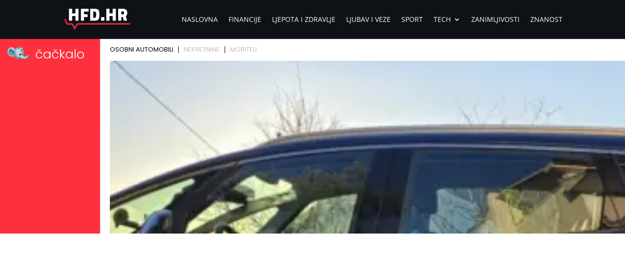

--- FILE ---
content_type: text/html; charset=UTF-8
request_url: https://www.hfd.hr/tag/casino-dobitci/
body_size: 16747
content:
<!DOCTYPE html><html lang="en-US"><head><meta charset="UTF-8" /><meta http-equiv="X-UA-Compatible" content="IE=edge"><link rel="pingback" href="https://www.hfd.hr/xmlrpc.php" /> <script type="text/javascript">document.documentElement.className = 'js';</script> <link rel="preconnect" href="https://fonts.gstatic.com" crossorigin /><style id="et-divi-open-sans-inline-css">/* Original: https://fonts.googleapis.com/css?family=Open+Sans:300italic,400italic,600italic,700italic,800italic,400,300,600,700,800&#038;subset=latin,latin-ext&#038;display=swap *//* User Agent: Mozilla/5.0 (Unknown; Linux x86_64) AppleWebKit/538.1 (KHTML, like Gecko) Safari/538.1 Daum/4.1 */@font-face {font-family: 'Open Sans';font-style: italic;font-weight: 300;font-stretch: normal;font-display: swap;src: url(https://fonts.gstatic.com/s/opensans/v44/memQYaGs126MiZpBA-UFUIcVXSCEkx2cmqvXlWq8tWZ0Pw86hd0Rk5hkWV4exQ.ttf) format('truetype');}@font-face {font-family: 'Open Sans';font-style: italic;font-weight: 400;font-stretch: normal;font-display: swap;src: url(https://fonts.gstatic.com/s/opensans/v44/memQYaGs126MiZpBA-UFUIcVXSCEkx2cmqvXlWq8tWZ0Pw86hd0Rk8ZkWV4exQ.ttf) format('truetype');}@font-face {font-family: 'Open Sans';font-style: italic;font-weight: 600;font-stretch: normal;font-display: swap;src: url(https://fonts.gstatic.com/s/opensans/v44/memQYaGs126MiZpBA-UFUIcVXSCEkx2cmqvXlWq8tWZ0Pw86hd0RkxhjWV4exQ.ttf) format('truetype');}@font-face {font-family: 'Open Sans';font-style: italic;font-weight: 700;font-stretch: normal;font-display: swap;src: url(https://fonts.gstatic.com/s/opensans/v44/memQYaGs126MiZpBA-UFUIcVXSCEkx2cmqvXlWq8tWZ0Pw86hd0RkyFjWV4exQ.ttf) format('truetype');}@font-face {font-family: 'Open Sans';font-style: italic;font-weight: 800;font-stretch: normal;font-display: swap;src: url(https://fonts.gstatic.com/s/opensans/v44/memQYaGs126MiZpBA-UFUIcVXSCEkx2cmqvXlWq8tWZ0Pw86hd0Rk0ZjWV4exQ.ttf) format('truetype');}@font-face {font-family: 'Open Sans';font-style: normal;font-weight: 300;font-stretch: normal;font-display: swap;src: url(https://fonts.gstatic.com/s/opensans/v44/memSYaGs126MiZpBA-UvWbX2vVnXBbObj2OVZyOOSr4dVJWUgsiH0B4uaVc.ttf) format('truetype');}@font-face {font-family: 'Open Sans';font-style: normal;font-weight: 400;font-stretch: normal;font-display: swap;src: url(https://fonts.gstatic.com/s/opensans/v44/memSYaGs126MiZpBA-UvWbX2vVnXBbObj2OVZyOOSr4dVJWUgsjZ0B4uaVc.ttf) format('truetype');}@font-face {font-family: 'Open Sans';font-style: normal;font-weight: 600;font-stretch: normal;font-display: swap;src: url(https://fonts.gstatic.com/s/opensans/v44/memSYaGs126MiZpBA-UvWbX2vVnXBbObj2OVZyOOSr4dVJWUgsgH1x4uaVc.ttf) format('truetype');}@font-face {font-family: 'Open Sans';font-style: normal;font-weight: 700;font-stretch: normal;font-display: swap;src: url(https://fonts.gstatic.com/s/opensans/v44/memSYaGs126MiZpBA-UvWbX2vVnXBbObj2OVZyOOSr4dVJWUgsg-1x4uaVc.ttf) format('truetype');}@font-face {font-family: 'Open Sans';font-style: normal;font-weight: 800;font-stretch: normal;font-display: swap;src: url(https://fonts.gstatic.com/s/opensans/v44/memSYaGs126MiZpBA-UvWbX2vVnXBbObj2OVZyOOSr4dVJWUgshZ1x4uaVc.ttf) format('truetype');}/* User Agent: Mozilla/5.0 (Windows NT 6.1; WOW64; rv:27.0) Gecko/20100101 Firefox/27.0 */@font-face {font-family: 'Open Sans';font-style: italic;font-weight: 300;font-stretch: normal;font-display: swap;src: url(https://fonts.gstatic.com/l/font?kit=memQYaGs126MiZpBA-UFUIcVXSCEkx2cmqvXlWq8tWZ0Pw86hd0Rk5hkWV4exg&skey=743457fe2cc29280&v=v44) format('woff');}@font-face {font-family: 'Open Sans';font-style: italic;font-weight: 400;font-stretch: normal;font-display: swap;src: url(https://fonts.gstatic.com/l/font?kit=memQYaGs126MiZpBA-UFUIcVXSCEkx2cmqvXlWq8tWZ0Pw86hd0Rk8ZkWV4exg&skey=743457fe2cc29280&v=v44) format('woff');}@font-face {font-family: 'Open Sans';font-style: italic;font-weight: 600;font-stretch: normal;font-display: swap;src: url(https://fonts.gstatic.com/l/font?kit=memQYaGs126MiZpBA-UFUIcVXSCEkx2cmqvXlWq8tWZ0Pw86hd0RkxhjWV4exg&skey=743457fe2cc29280&v=v44) format('woff');}@font-face {font-family: 'Open Sans';font-style: italic;font-weight: 700;font-stretch: normal;font-display: swap;src: url(https://fonts.gstatic.com/l/font?kit=memQYaGs126MiZpBA-UFUIcVXSCEkx2cmqvXlWq8tWZ0Pw86hd0RkyFjWV4exg&skey=743457fe2cc29280&v=v44) format('woff');}@font-face {font-family: 'Open Sans';font-style: italic;font-weight: 800;font-stretch: normal;font-display: swap;src: url(https://fonts.gstatic.com/l/font?kit=memQYaGs126MiZpBA-UFUIcVXSCEkx2cmqvXlWq8tWZ0Pw86hd0Rk0ZjWV4exg&skey=743457fe2cc29280&v=v44) format('woff');}@font-face {font-family: 'Open Sans';font-style: normal;font-weight: 300;font-stretch: normal;font-display: swap;src: url(https://fonts.gstatic.com/l/font?kit=memSYaGs126MiZpBA-UvWbX2vVnXBbObj2OVZyOOSr4dVJWUgsiH0B4uaVQ&skey=62c1cbfccc78b4b2&v=v44) format('woff');}@font-face {font-family: 'Open Sans';font-style: normal;font-weight: 400;font-stretch: normal;font-display: swap;src: url(https://fonts.gstatic.com/l/font?kit=memSYaGs126MiZpBA-UvWbX2vVnXBbObj2OVZyOOSr4dVJWUgsjZ0B4uaVQ&skey=62c1cbfccc78b4b2&v=v44) format('woff');}@font-face {font-family: 'Open Sans';font-style: normal;font-weight: 600;font-stretch: normal;font-display: swap;src: url(https://fonts.gstatic.com/l/font?kit=memSYaGs126MiZpBA-UvWbX2vVnXBbObj2OVZyOOSr4dVJWUgsgH1x4uaVQ&skey=62c1cbfccc78b4b2&v=v44) format('woff');}@font-face {font-family: 'Open Sans';font-style: normal;font-weight: 700;font-stretch: normal;font-display: swap;src: url(https://fonts.gstatic.com/l/font?kit=memSYaGs126MiZpBA-UvWbX2vVnXBbObj2OVZyOOSr4dVJWUgsg-1x4uaVQ&skey=62c1cbfccc78b4b2&v=v44) format('woff');}@font-face {font-family: 'Open Sans';font-style: normal;font-weight: 800;font-stretch: normal;font-display: swap;src: url(https://fonts.gstatic.com/l/font?kit=memSYaGs126MiZpBA-UvWbX2vVnXBbObj2OVZyOOSr4dVJWUgshZ1x4uaVQ&skey=62c1cbfccc78b4b2&v=v44) format('woff');}/* User Agent: Mozilla/5.0 (Windows NT 6.3; rv:39.0) Gecko/20100101 Firefox/39.0 */@font-face {font-family: 'Open Sans';font-style: italic;font-weight: 300;font-stretch: normal;font-display: swap;src: url(https://fonts.gstatic.com/s/opensans/v44/memQYaGs126MiZpBA-UFUIcVXSCEkx2cmqvXlWq8tWZ0Pw86hd0Rk5hkWV4ewA.woff2) format('woff2');}@font-face {font-family: 'Open Sans';font-style: italic;font-weight: 400;font-stretch: normal;font-display: swap;src: url(https://fonts.gstatic.com/s/opensans/v44/memQYaGs126MiZpBA-UFUIcVXSCEkx2cmqvXlWq8tWZ0Pw86hd0Rk8ZkWV4ewA.woff2) format('woff2');}@font-face {font-family: 'Open Sans';font-style: italic;font-weight: 600;font-stretch: normal;font-display: swap;src: url(https://fonts.gstatic.com/s/opensans/v44/memQYaGs126MiZpBA-UFUIcVXSCEkx2cmqvXlWq8tWZ0Pw86hd0RkxhjWV4ewA.woff2) format('woff2');}@font-face {font-family: 'Open Sans';font-style: italic;font-weight: 700;font-stretch: normal;font-display: swap;src: url(https://fonts.gstatic.com/s/opensans/v44/memQYaGs126MiZpBA-UFUIcVXSCEkx2cmqvXlWq8tWZ0Pw86hd0RkyFjWV4ewA.woff2) format('woff2');}@font-face {font-family: 'Open Sans';font-style: italic;font-weight: 800;font-stretch: normal;font-display: swap;src: url(https://fonts.gstatic.com/s/opensans/v44/memQYaGs126MiZpBA-UFUIcVXSCEkx2cmqvXlWq8tWZ0Pw86hd0Rk0ZjWV4ewA.woff2) format('woff2');}@font-face {font-family: 'Open Sans';font-style: normal;font-weight: 300;font-stretch: normal;font-display: swap;src: url(https://fonts.gstatic.com/s/opensans/v44/memSYaGs126MiZpBA-UvWbX2vVnXBbObj2OVZyOOSr4dVJWUgsiH0B4uaVI.woff2) format('woff2');}@font-face {font-family: 'Open Sans';font-style: normal;font-weight: 400;font-stretch: normal;font-display: swap;src: url(https://fonts.gstatic.com/s/opensans/v44/memSYaGs126MiZpBA-UvWbX2vVnXBbObj2OVZyOOSr4dVJWUgsjZ0B4uaVI.woff2) format('woff2');}@font-face {font-family: 'Open Sans';font-style: normal;font-weight: 600;font-stretch: normal;font-display: swap;src: url(https://fonts.gstatic.com/s/opensans/v44/memSYaGs126MiZpBA-UvWbX2vVnXBbObj2OVZyOOSr4dVJWUgsgH1x4uaVI.woff2) format('woff2');}@font-face {font-family: 'Open Sans';font-style: normal;font-weight: 700;font-stretch: normal;font-display: swap;src: url(https://fonts.gstatic.com/s/opensans/v44/memSYaGs126MiZpBA-UvWbX2vVnXBbObj2OVZyOOSr4dVJWUgsg-1x4uaVI.woff2) format('woff2');}@font-face {font-family: 'Open Sans';font-style: normal;font-weight: 800;font-stretch: normal;font-display: swap;src: url(https://fonts.gstatic.com/s/opensans/v44/memSYaGs126MiZpBA-UvWbX2vVnXBbObj2OVZyOOSr4dVJWUgshZ1x4uaVI.woff2) format('woff2');}</style><meta name='robots' content='index, follow, max-image-preview:large, max-snippet:-1, max-video-preview:-1' /><title>Casino dobitci Archives - Hfd.hr</title><link rel="canonical" href="https://www.hfd.hr/tag/casino-dobitci/" /><meta property="og:locale" content="en_US" /><meta property="og:type" content="article" /><meta property="og:title" content="Casino dobitci Archives - Hfd.hr" /><meta property="og:url" content="https://www.hfd.hr/tag/casino-dobitci/" /><meta property="og:site_name" content="Hfd.hr" /><meta name="twitter:card" content="summary_large_image" /> <script type="application/ld+json" class="yoast-schema-graph">{"@context":"https://schema.org","@graph":[{"@type":"CollectionPage","@id":"https://www.hfd.hr/tag/casino-dobitci/","url":"https://www.hfd.hr/tag/casino-dobitci/","name":"Casino dobitci Archives - Hfd.hr","isPartOf":{"@id":"https://www.hfd.hr/#website"},"primaryImageOfPage":{"@id":"https://www.hfd.hr/tag/casino-dobitci/#primaryimage"},"image":{"@id":"https://www.hfd.hr/tag/casino-dobitci/#primaryimage"},"thumbnailUrl":"https://www.hfd.hr/wp-content/uploads/2024/06/114401-17187024367391.jpg","breadcrumb":{"@id":"https://www.hfd.hr/tag/casino-dobitci/#breadcrumb"},"inLanguage":"en-US"},{"@type":"ImageObject","inLanguage":"en-US","@id":"https://www.hfd.hr/tag/casino-dobitci/#primaryimage","url":"https://www.hfd.hr/wp-content/uploads/2024/06/114401-17187024367391.jpg","contentUrl":"https://www.hfd.hr/wp-content/uploads/2024/06/114401-17187024367391.jpg","width":1792,"height":1024},{"@type":"BreadcrumbList","@id":"https://www.hfd.hr/tag/casino-dobitci/#breadcrumb","itemListElement":[{"@type":"ListItem","position":1,"name":"Home","item":"https://www.hfd.hr/"},{"@type":"ListItem","position":2,"name":"Casino dobitci"}]},{"@type":"WebSite","@id":"https://www.hfd.hr/#website","url":"https://www.hfd.hr/","name":"Hfd.hr","description":"Ljepota, zdravlje, ljubav, sport, znanost, financije, zanimljivosti, veze","potentialAction":[{"@type":"SearchAction","target":{"@type":"EntryPoint","urlTemplate":"https://www.hfd.hr/?s={search_term_string}"},"query-input":{"@type":"PropertyValueSpecification","valueRequired":true,"valueName":"search_term_string"}}],"inLanguage":"en-US"}]}</script> <link rel='dns-prefetch' href='//cdnjs.cloudflare.com' /><link rel='dns-prefetch' href='//maratelapi1.com' /><link rel='dns-prefetch' href='//ajax.googleapis.com' /><link rel='dns-prefetch' href='//fonts.gstatic.com' /><link rel='dns-prefetch' href='//secure.gravatar.com' /><link rel='dns-prefetch' href='//www.googletagmanager.com' /><link rel='dns-prefetch' href='//www.google-analytics.com' /><link rel='dns-prefetch' href='//connect.facebook.net' /><link rel='dns-prefetch' href='//pagead2.googlesyndication.com' /><link rel='dns-prefetch' href='//googletagservices.com' /><link rel="alternate" type="application/rss+xml" title="Hfd.hr &raquo; Feed" href="https://www.hfd.hr/feed/" /><link rel="alternate" type="application/rss+xml" title="Hfd.hr &raquo; Comments Feed" href="https://www.hfd.hr/comments/feed/" /><link rel="alternate" type="application/rss+xml" title="Hfd.hr &raquo; Casino dobitci Tag Feed" href="https://www.hfd.hr/tag/casino-dobitci/feed/" /><meta content="Divi v.4.27.5" name="generator"/><link data-optimized="1" rel='stylesheet' id='gsm-css-css' href='https://www.hfd.hr/wp-content/litespeed/css/07cfbbdc23157cfc02924723473963a8.css?ver=2f70a' type='text/css' media='all' /><link data-optimized="1" rel='stylesheet' id='divi-style-css' href='https://www.hfd.hr/wp-content/litespeed/css/99772e97e39d1f5b0e1e20c18cc9f0b8.css?ver=c7194' type='text/css' media='all' /><link data-optimized="1" rel='stylesheet' id='divi-dynamic-css' href='https://www.hfd.hr/wp-content/litespeed/css/45649104a575903dd375a558ca5f82f9.css?ver=303ca' type='text/css' media='all' /><link data-optimized="1" rel='stylesheet' id='pushme-css-css' href='https://www.hfd.hr/wp-content/litespeed/css/28e418ba08b890de15717c83de864991.css?ver=85bc1' type='text/css' media='all' /> <script type="text/javascript" src="https://www.hfd.hr/wp-includes/js/jquery/jquery.min.js?ver=3.7.1" id="jquery-core-js"></script> <script type="text/javascript" src="https://www.hfd.hr/wp-includes/js/jquery/jquery-migrate.min.js?ver=3.4.1" id="jquery-migrate-js"></script> <script type="text/javascript" src="https://cdnjs.cloudflare.com/ajax/libs/ace/1.32.2/ace.min.js?ver=6.9" id="ace-js"></script> <link rel="https://api.w.org/" href="https://www.hfd.hr/wp-json/" /><link rel="alternate" title="JSON" type="application/json" href="https://www.hfd.hr/wp-json/wp/v2/tags/858" /><link rel="EditURI" type="application/rsd+xml" title="RSD" href="https://www.hfd.hr/xmlrpc.php?rsd" /><meta name="generator" content="WordPress 6.9" /> <script>var _ANT_PUSH_NOTIFICATION_TEMPLATE = 1;
            var _ANT_PUSH_NOTIFICATION_MOBILE_VARIATION = "mobile_buttons_new_line";

            var _ANT_PUSH_NOTIFICATION_TEXT = "Želite li primati naše obavijesti? ";
            var _ANT_PUSH_NOTIFICATION_BTN_YES = "DA";
            var _ANT_PUSH_NOTIFICATION_BTN_NO = "NE";
            _PUSHME_PLUGIN_URL = "https://www.hfd.hr/wp-content/plugins/push-me/";
            _PUSHME_APP_CLIENT_VERSION = "1.1.86";
            var _PUSHME_PLUGIN_URL_V = "https://www.hfd.hr/wp-content/plugins/push-me/";
            var _PUSHME_APP_CLIENT_VERSION_V = "1.1.86";

             var _ANT_PUSH_NOTIFICATION_DISPL_FOR = {"chrome":0,"edge":0,"firefox":1,"others":1};</script> <meta name="viewport" content="width=device-width, initial-scale=1.0, maximum-scale=1.0, user-scalable=0" /> <script>(function(w,d,s,l,i){w[l]=w[l]||[];w[l].push({'gtm.start':
new Date().getTime(),event:'gtm.js'});var f=d.getElementsByTagName(s)[0],
j=d.createElement(s),dl=l!='dataLayer'?'&l='+l:'';j.async=true;j.src=
'https://www.googletagmanager.com/gtm.js?id='+i+dl;f.parentNode.insertBefore(j,f);
})(window,document,'script','dataLayer','GTM-5QFHBS5');</script>  <script async src="https://pagead2.googlesyndication.com/pagead/js/adsbygoogle.js?client=ca-pub-2651541654970185" crossorigin="anonymous"></script> <meta name="google-adsense-account" content="ca-pub-2651541654970185"> <script>jQuery( document ).ready(function() {
jQuery('.alignleft a').text('<< Stariji članci') ;
jQuery('.alignright a').text('Noviji članci >>') ;
jQuery('.more-link span').text('Pročitaj više');
});</script><link rel="icon" href="https://www.hfd.hr/wp-content/uploads/2023/02/cropped-favicon-32x32.jpg" sizes="32x32" /><link rel="icon" href="https://www.hfd.hr/wp-content/uploads/2023/02/cropped-favicon-192x192.jpg" sizes="192x192" /><link rel="apple-touch-icon" href="https://www.hfd.hr/wp-content/uploads/2023/02/cropped-favicon-180x180.jpg" /><meta name="msapplication-TileImage" content="https://www.hfd.hr/wp-content/uploads/2023/02/cropped-favicon-270x270.jpg" /><link data-optimized="1" rel="stylesheet" id="et-divi-customizer-global-cached-inline-styles" href="https://www.hfd.hr/wp-content/litespeed/css/b9f27e8c2afb3628b3c6ce0689576081.css?ver=f2a37" /><link data-optimized="1" rel="stylesheet" id="et-core-unified-cpt-84-cached-inline-styles" href="https://www.hfd.hr/wp-content/litespeed/css/3f05f9081f1dbe47dbaf5996b46ab39f.css?ver=3a424" /><style id='global-styles-inline-css' type='text/css'>:root{--wp--preset--aspect-ratio--square: 1;--wp--preset--aspect-ratio--4-3: 4/3;--wp--preset--aspect-ratio--3-4: 3/4;--wp--preset--aspect-ratio--3-2: 3/2;--wp--preset--aspect-ratio--2-3: 2/3;--wp--preset--aspect-ratio--16-9: 16/9;--wp--preset--aspect-ratio--9-16: 9/16;--wp--preset--color--black: #000000;--wp--preset--color--cyan-bluish-gray: #abb8c3;--wp--preset--color--white: #ffffff;--wp--preset--color--pale-pink: #f78da7;--wp--preset--color--vivid-red: #cf2e2e;--wp--preset--color--luminous-vivid-orange: #ff6900;--wp--preset--color--luminous-vivid-amber: #fcb900;--wp--preset--color--light-green-cyan: #7bdcb5;--wp--preset--color--vivid-green-cyan: #00d084;--wp--preset--color--pale-cyan-blue: #8ed1fc;--wp--preset--color--vivid-cyan-blue: #0693e3;--wp--preset--color--vivid-purple: #9b51e0;--wp--preset--gradient--vivid-cyan-blue-to-vivid-purple: linear-gradient(135deg,rgb(6,147,227) 0%,rgb(155,81,224) 100%);--wp--preset--gradient--light-green-cyan-to-vivid-green-cyan: linear-gradient(135deg,rgb(122,220,180) 0%,rgb(0,208,130) 100%);--wp--preset--gradient--luminous-vivid-amber-to-luminous-vivid-orange: linear-gradient(135deg,rgb(252,185,0) 0%,rgb(255,105,0) 100%);--wp--preset--gradient--luminous-vivid-orange-to-vivid-red: linear-gradient(135deg,rgb(255,105,0) 0%,rgb(207,46,46) 100%);--wp--preset--gradient--very-light-gray-to-cyan-bluish-gray: linear-gradient(135deg,rgb(238,238,238) 0%,rgb(169,184,195) 100%);--wp--preset--gradient--cool-to-warm-spectrum: linear-gradient(135deg,rgb(74,234,220) 0%,rgb(151,120,209) 20%,rgb(207,42,186) 40%,rgb(238,44,130) 60%,rgb(251,105,98) 80%,rgb(254,248,76) 100%);--wp--preset--gradient--blush-light-purple: linear-gradient(135deg,rgb(255,206,236) 0%,rgb(152,150,240) 100%);--wp--preset--gradient--blush-bordeaux: linear-gradient(135deg,rgb(254,205,165) 0%,rgb(254,45,45) 50%,rgb(107,0,62) 100%);--wp--preset--gradient--luminous-dusk: linear-gradient(135deg,rgb(255,203,112) 0%,rgb(199,81,192) 50%,rgb(65,88,208) 100%);--wp--preset--gradient--pale-ocean: linear-gradient(135deg,rgb(255,245,203) 0%,rgb(182,227,212) 50%,rgb(51,167,181) 100%);--wp--preset--gradient--electric-grass: linear-gradient(135deg,rgb(202,248,128) 0%,rgb(113,206,126) 100%);--wp--preset--gradient--midnight: linear-gradient(135deg,rgb(2,3,129) 0%,rgb(40,116,252) 100%);--wp--preset--font-size--small: 13px;--wp--preset--font-size--medium: 20px;--wp--preset--font-size--large: 36px;--wp--preset--font-size--x-large: 42px;--wp--preset--spacing--20: 0.44rem;--wp--preset--spacing--30: 0.67rem;--wp--preset--spacing--40: 1rem;--wp--preset--spacing--50: 1.5rem;--wp--preset--spacing--60: 2.25rem;--wp--preset--spacing--70: 3.38rem;--wp--preset--spacing--80: 5.06rem;--wp--preset--shadow--natural: 6px 6px 9px rgba(0, 0, 0, 0.2);--wp--preset--shadow--deep: 12px 12px 50px rgba(0, 0, 0, 0.4);--wp--preset--shadow--sharp: 6px 6px 0px rgba(0, 0, 0, 0.2);--wp--preset--shadow--outlined: 6px 6px 0px -3px rgb(255, 255, 255), 6px 6px rgb(0, 0, 0);--wp--preset--shadow--crisp: 6px 6px 0px rgb(0, 0, 0);}:root { --wp--style--global--content-size: 823px;--wp--style--global--wide-size: 1080px; }:where(body) { margin: 0; }.wp-site-blocks > .alignleft { float: left; margin-right: 2em; }.wp-site-blocks > .alignright { float: right; margin-left: 2em; }.wp-site-blocks > .aligncenter { justify-content: center; margin-left: auto; margin-right: auto; }:where(.is-layout-flex){gap: 0.5em;}:where(.is-layout-grid){gap: 0.5em;}.is-layout-flow > .alignleft{float: left;margin-inline-start: 0;margin-inline-end: 2em;}.is-layout-flow > .alignright{float: right;margin-inline-start: 2em;margin-inline-end: 0;}.is-layout-flow > .aligncenter{margin-left: auto !important;margin-right: auto !important;}.is-layout-constrained > .alignleft{float: left;margin-inline-start: 0;margin-inline-end: 2em;}.is-layout-constrained > .alignright{float: right;margin-inline-start: 2em;margin-inline-end: 0;}.is-layout-constrained > .aligncenter{margin-left: auto !important;margin-right: auto !important;}.is-layout-constrained > :where(:not(.alignleft):not(.alignright):not(.alignfull)){max-width: var(--wp--style--global--content-size);margin-left: auto !important;margin-right: auto !important;}.is-layout-constrained > .alignwide{max-width: var(--wp--style--global--wide-size);}body .is-layout-flex{display: flex;}.is-layout-flex{flex-wrap: wrap;align-items: center;}.is-layout-flex > :is(*, div){margin: 0;}body .is-layout-grid{display: grid;}.is-layout-grid > :is(*, div){margin: 0;}body{padding-top: 0px;padding-right: 0px;padding-bottom: 0px;padding-left: 0px;}:root :where(.wp-element-button, .wp-block-button__link){background-color: #32373c;border-width: 0;color: #fff;font-family: inherit;font-size: inherit;font-style: inherit;font-weight: inherit;letter-spacing: inherit;line-height: inherit;padding-top: calc(0.667em + 2px);padding-right: calc(1.333em + 2px);padding-bottom: calc(0.667em + 2px);padding-left: calc(1.333em + 2px);text-decoration: none;text-transform: inherit;}.has-black-color{color: var(--wp--preset--color--black) !important;}.has-cyan-bluish-gray-color{color: var(--wp--preset--color--cyan-bluish-gray) !important;}.has-white-color{color: var(--wp--preset--color--white) !important;}.has-pale-pink-color{color: var(--wp--preset--color--pale-pink) !important;}.has-vivid-red-color{color: var(--wp--preset--color--vivid-red) !important;}.has-luminous-vivid-orange-color{color: var(--wp--preset--color--luminous-vivid-orange) !important;}.has-luminous-vivid-amber-color{color: var(--wp--preset--color--luminous-vivid-amber) !important;}.has-light-green-cyan-color{color: var(--wp--preset--color--light-green-cyan) !important;}.has-vivid-green-cyan-color{color: var(--wp--preset--color--vivid-green-cyan) !important;}.has-pale-cyan-blue-color{color: var(--wp--preset--color--pale-cyan-blue) !important;}.has-vivid-cyan-blue-color{color: var(--wp--preset--color--vivid-cyan-blue) !important;}.has-vivid-purple-color{color: var(--wp--preset--color--vivid-purple) !important;}.has-black-background-color{background-color: var(--wp--preset--color--black) !important;}.has-cyan-bluish-gray-background-color{background-color: var(--wp--preset--color--cyan-bluish-gray) !important;}.has-white-background-color{background-color: var(--wp--preset--color--white) !important;}.has-pale-pink-background-color{background-color: var(--wp--preset--color--pale-pink) !important;}.has-vivid-red-background-color{background-color: var(--wp--preset--color--vivid-red) !important;}.has-luminous-vivid-orange-background-color{background-color: var(--wp--preset--color--luminous-vivid-orange) !important;}.has-luminous-vivid-amber-background-color{background-color: var(--wp--preset--color--luminous-vivid-amber) !important;}.has-light-green-cyan-background-color{background-color: var(--wp--preset--color--light-green-cyan) !important;}.has-vivid-green-cyan-background-color{background-color: var(--wp--preset--color--vivid-green-cyan) !important;}.has-pale-cyan-blue-background-color{background-color: var(--wp--preset--color--pale-cyan-blue) !important;}.has-vivid-cyan-blue-background-color{background-color: var(--wp--preset--color--vivid-cyan-blue) !important;}.has-vivid-purple-background-color{background-color: var(--wp--preset--color--vivid-purple) !important;}.has-black-border-color{border-color: var(--wp--preset--color--black) !important;}.has-cyan-bluish-gray-border-color{border-color: var(--wp--preset--color--cyan-bluish-gray) !important;}.has-white-border-color{border-color: var(--wp--preset--color--white) !important;}.has-pale-pink-border-color{border-color: var(--wp--preset--color--pale-pink) !important;}.has-vivid-red-border-color{border-color: var(--wp--preset--color--vivid-red) !important;}.has-luminous-vivid-orange-border-color{border-color: var(--wp--preset--color--luminous-vivid-orange) !important;}.has-luminous-vivid-amber-border-color{border-color: var(--wp--preset--color--luminous-vivid-amber) !important;}.has-light-green-cyan-border-color{border-color: var(--wp--preset--color--light-green-cyan) !important;}.has-vivid-green-cyan-border-color{border-color: var(--wp--preset--color--vivid-green-cyan) !important;}.has-pale-cyan-blue-border-color{border-color: var(--wp--preset--color--pale-cyan-blue) !important;}.has-vivid-cyan-blue-border-color{border-color: var(--wp--preset--color--vivid-cyan-blue) !important;}.has-vivid-purple-border-color{border-color: var(--wp--preset--color--vivid-purple) !important;}.has-vivid-cyan-blue-to-vivid-purple-gradient-background{background: var(--wp--preset--gradient--vivid-cyan-blue-to-vivid-purple) !important;}.has-light-green-cyan-to-vivid-green-cyan-gradient-background{background: var(--wp--preset--gradient--light-green-cyan-to-vivid-green-cyan) !important;}.has-luminous-vivid-amber-to-luminous-vivid-orange-gradient-background{background: var(--wp--preset--gradient--luminous-vivid-amber-to-luminous-vivid-orange) !important;}.has-luminous-vivid-orange-to-vivid-red-gradient-background{background: var(--wp--preset--gradient--luminous-vivid-orange-to-vivid-red) !important;}.has-very-light-gray-to-cyan-bluish-gray-gradient-background{background: var(--wp--preset--gradient--very-light-gray-to-cyan-bluish-gray) !important;}.has-cool-to-warm-spectrum-gradient-background{background: var(--wp--preset--gradient--cool-to-warm-spectrum) !important;}.has-blush-light-purple-gradient-background{background: var(--wp--preset--gradient--blush-light-purple) !important;}.has-blush-bordeaux-gradient-background{background: var(--wp--preset--gradient--blush-bordeaux) !important;}.has-luminous-dusk-gradient-background{background: var(--wp--preset--gradient--luminous-dusk) !important;}.has-pale-ocean-gradient-background{background: var(--wp--preset--gradient--pale-ocean) !important;}.has-electric-grass-gradient-background{background: var(--wp--preset--gradient--electric-grass) !important;}.has-midnight-gradient-background{background: var(--wp--preset--gradient--midnight) !important;}.has-small-font-size{font-size: var(--wp--preset--font-size--small) !important;}.has-medium-font-size{font-size: var(--wp--preset--font-size--medium) !important;}.has-large-font-size{font-size: var(--wp--preset--font-size--large) !important;}.has-x-large-font-size{font-size: var(--wp--preset--font-size--x-large) !important;}
/*# sourceURL=global-styles-inline-css */</style><link data-optimized="1" rel='stylesheet' id='mediaelement-css' href='https://www.hfd.hr/wp-content/litespeed/css/da4bcad8d44cd630a667f3b5d71d8223.css?ver=79e32' type='text/css' media='all' /><link data-optimized="1" rel='stylesheet' id='wp-mediaelement-css' href='https://www.hfd.hr/wp-content/litespeed/css/7fd44b4fdd5bbe3f00869207a8ebae3b.css?ver=9ad00' type='text/css' media='all' /><link data-optimized="1" rel='stylesheet' id='wp-block-library-css' href='https://www.hfd.hr/wp-content/litespeed/css/de6e85021ef02999ea58574973128f43.css?ver=9cb79' type='text/css' media='none' onload="media='all'" /><style id='wp-block-library-inline-css' type='text/css'>/*wp_block_styles_on_demand_placeholder:6969d7f31a776*/
/*# sourceURL=wp-block-library-inline-css */</style></head><body class="archive tag tag-casino-dobitci tag-858 wp-theme-Divi et-tb-has-template et-tb-has-body et_pb_button_helper_class et_fixed_nav et_show_nav et_primary_nav_dropdown_animation_fade et_secondary_nav_dropdown_animation_fade et_header_style_left et_pb_svg_logo et_pb_footer_columns4 et_cover_background et_pb_gutter et_pb_gutters3 et_pb_pagebuilder_layout et_divi_theme et-db"><div id="page-container"><header id="main-header" data-height-onload="66"><div class="container clearfix et_menu_container"><div class="logo_container">
<span class="logo_helper"></span>
<a href="https://www.hfd.hr/">
<img src="https://hfd.hr/wp-content/uploads/2023/02/hfd.svg" width="0" height="0" alt="Hfd.hr" id="logo" data-height-percentage="54" />
</a></div><div id="et-top-navigation" data-height="66" data-fixed-height="40"><nav id="top-menu-nav"><ul id="top-menu" class="nav"><li id="menu-item-11" class="menu-item menu-item-type-post_type menu-item-object-page menu-item-home menu-item-11"><a href="https://www.hfd.hr/">Naslovna</a></li><li id="menu-item-11652" class="menu-item menu-item-type-taxonomy menu-item-object-category menu-item-11652"><a href="https://www.hfd.hr/category/financije/">Financije</a></li><li id="menu-item-11653" class="menu-item menu-item-type-taxonomy menu-item-object-category menu-item-11653"><a href="https://www.hfd.hr/category/ljepota-i-zdravlje/">Ljepota i zdravlje</a></li><li id="menu-item-11654" class="menu-item menu-item-type-taxonomy menu-item-object-category menu-item-11654"><a href="https://www.hfd.hr/category/ljubav-i-veze/">Ljubav i veze</a></li><li id="menu-item-11655" class="menu-item menu-item-type-taxonomy menu-item-object-category menu-item-11655"><a href="https://www.hfd.hr/category/sport/">Sport</a></li><li id="menu-item-11656" class="menu-item menu-item-type-taxonomy menu-item-object-category menu-item-has-children menu-item-11656"><a href="https://www.hfd.hr/category/tech/">Tech</a><ul class="sub-menu"><li id="menu-item-11651" class="menu-item menu-item-type-taxonomy menu-item-object-category menu-item-11651"><a href="https://www.hfd.hr/category/casino/">Casino</a></li></ul></li><li id="menu-item-11657" class="menu-item menu-item-type-taxonomy menu-item-object-category menu-item-11657"><a href="https://www.hfd.hr/category/zanimljivosti/">Zanimljivosti</a></li><li id="menu-item-11658" class="menu-item menu-item-type-taxonomy menu-item-object-category menu-item-11658"><a href="https://www.hfd.hr/category/znanost/">Znanost</a></li></ul></nav><div id="et_mobile_nav_menu"><div class="mobile_nav closed">
<span class="select_page">Select Page</span>
<span class="mobile_menu_bar mobile_menu_bar_toggle"></span></div></div></div></div></header><div class="pushme-after-header-widget" ><iframe src=https://www.cackalo.hr/widget/oglasi?categories=1%2C4894%2C15303 border=0 width=100% height=400 scrolling=no></iframe></div><style>.pushme-after-header-widget{background: white; width: 100%; margin: auto auto;}
@media (max-width:800px) {
.pushme-after-header-widget{ width: 100%; }
}</style><div id="et-main-area"><div id="main-content"><div id="et-boc" class="et-boc"><div class="et-l et-l--body"><div class="et_builder_inner_content et_pb_gutters3"><div class="et_pb_section et_pb_section_0_tb_body et_section_regular" ><div class="et_pb_row et_pb_row_0_tb_body"><div class="et_pb_column et_pb_column_4_4 et_pb_column_0_tb_body  et_pb_css_mix_blend_mode_passthrough et-last-child"><div class="et_pb_module et_pb_blog_0_tb_body et_pb_blog_grid_wrapper et_pb_bg_layout_light"><div class="et_pb_blog_grid clearfix "><div class="et_pb_ajax_pagination_container"><div class="et_pb_salvattore_content" data-columns><article id="post-13470" class="et_pb_post clearfix et_pb_blog_item_0_0 post-13470 post type-post status-publish format-standard has-post-thumbnail hentry category-financije tag-budzetiranje tag-financije tag-izracun tag-nekretnine"><div class="et_pb_image_container"><a href="https://www.hfd.hr/kako-izracunati-koliko-mozete-potrositi-na-stan-ili-kucu/" class="entry-featured-image-url"><img fetchpriority="high" decoding="async" src="https://www.hfd.hr/wp-content/uploads/2025/12/kako-izracunati-koliko-mozete-potrositi-na-stan-ili-kucu-400x250.jpg" alt="Kako izračunati koliko možete potrošiti na stan ili kuću" class="" srcset="https://www.hfd.hr/wp-content/uploads/2025/12/kako-izracunati-koliko-mozete-potrositi-na-stan-ili-kucu.jpg 479w, https://www.hfd.hr/wp-content/uploads/2025/12/kako-izracunati-koliko-mozete-potrositi-na-stan-ili-kucu-400x250.jpg 480w " sizes="(max-width:479px) 479px, 100vw "  width="400" height="250" /></a></div><h2 class="entry-title">
<a href="https://www.hfd.hr/kako-izracunati-koliko-mozete-potrositi-na-stan-ili-kucu/">Kako izračunati koliko možete potrošiti na stan ili kuću</a></h2><div class="post-content"><div class="post-content-inner"><p>Prilikom planiranja kupnje stana ili kuće, važno je uzeti u obzir niz faktora koji će izravno utjecati na vaš budžet i mogućnost realizacije investicije. Prvi i najvažniji element je vaša ukupna finan</p></div></div></article><article id="post-13468" class="et_pb_post clearfix et_pb_blog_item_0_1 post-13468 post type-post status-publish format-standard has-post-thumbnail hentry category-ljubav-i-veze tag-emocionalna-zrelost tag-otvorenost-osjecaja tag-samosvijest tag-spremnost-za-vezu"><div class="et_pb_image_container"><a href="https://www.hfd.hr/kako-znati-da-ste-emocionalno-dostupni-za-vezu/" class="entry-featured-image-url"><img decoding="async" src="https://www.hfd.hr/wp-content/uploads/2025/12/kako-znati-da-ste-emocionalno-dostupni-za-vezu-400x250.jpg" alt="Kako znati da ste emocionalno dostupni za vezu" class="" srcset="https://www.hfd.hr/wp-content/uploads/2025/12/kako-znati-da-ste-emocionalno-dostupni-za-vezu.jpg 479w, https://www.hfd.hr/wp-content/uploads/2025/12/kako-znati-da-ste-emocionalno-dostupni-za-vezu-400x250.jpg 480w " sizes="(max-width:479px) 479px, 100vw "  width="400" height="250" /></a></div><h2 class="entry-title">
<a href="https://www.hfd.hr/kako-znati-da-ste-emocionalno-dostupni-za-vezu/">Kako znati da ste emocionalno dostupni za vezu</a></h2><div class="post-content"><div class="post-content-inner"><p>Jedan od najvažnijih koraka prema emocionalnoj dostupnosti za vezu je sposobnost prepoznavanja vlastitih osjećaja. Kada osoba može jasno osjetiti i imenovati ono što proživljava, otvara si put prema i</p></div></div></article><article id="post-13466" class="et_pb_post clearfix et_pb_blog_item_0_2 post-13466 post type-post status-publish format-standard has-post-thumbnail hentry category-ljubav-i-veze tag-ljubav tag-osjecaji tag-razlike tag-zaljubljenost"><div class="et_pb_image_container"><a href="https://www.hfd.hr/razlikuje-li-se-zaljubljenost-od-ljubavi/" class="entry-featured-image-url"><img decoding="async" src="https://www.hfd.hr/wp-content/uploads/2025/12/razlikuje-li-se-zaljubljenost-od-ljubavi_-400x250.jpg" alt="Razlikuje li se zaljubljenost od ljubavi?" class="" srcset="https://www.hfd.hr/wp-content/uploads/2025/12/razlikuje-li-se-zaljubljenost-od-ljubavi_.jpg 479w, https://www.hfd.hr/wp-content/uploads/2025/12/razlikuje-li-se-zaljubljenost-od-ljubavi_-400x250.jpg 480w " sizes="(max-width:479px) 479px, 100vw "  width="400" height="250" /></a></div><h2 class="entry-title">
<a href="https://www.hfd.hr/razlikuje-li-se-zaljubljenost-od-ljubavi/">Razlikuje li se zaljubljenost od ljubavi?</a></h2><div class="post-content"><div class="post-content-inner"><p>Osjećaj zaljubljenosti često se javlja iznenada, obuzimajući naše misli i osjećaje prema drugoj osobi. U tom periodu sve što čini osoba prema kojoj osjećamo simpatiju čini se posebno, uzbudljivo i neo</p></div></div></article><article id="post-13464" class="et_pb_post clearfix et_pb_blog_item_0_3 post-13464 post type-post status-publish format-standard has-post-thumbnail hentry category-ljepota-i-zdravlje tag-hidratacija tag-njega-koze tag-suha-koza tag-zimska-rutina"><div class="et_pb_image_container"><a href="https://www.hfd.hr/kako-se-rijesiti-suhe-koze-zimi/" class="entry-featured-image-url"><img decoding="async" src="https://www.hfd.hr/wp-content/uploads/2025/12/kako-se-rijesiti-suhe-koze-zimi-400x250.jpg" alt="Kako se riješiti suhe kože zimi" class="" srcset="https://www.hfd.hr/wp-content/uploads/2025/12/kako-se-rijesiti-suhe-koze-zimi.jpg 479w, https://www.hfd.hr/wp-content/uploads/2025/12/kako-se-rijesiti-suhe-koze-zimi-400x250.jpg 480w " sizes="(max-width:479px) 479px, 100vw "  width="400" height="250" /></a></div><h2 class="entry-title">
<a href="https://www.hfd.hr/kako-se-rijesiti-suhe-koze-zimi/">Kako se riješiti suhe kože zimi</a></h2><div class="post-content"><div class="post-content-inner"><p>Zimski mjeseci donose brojne izazove za našu kožu. Niske temperature i suh zrak u grijanim prostorima često rezultiraju osjećajem zatezanja, ljuskanjem i gubitkom prirodnog sjaja kože. Mnogi od nas pr</p></div></div></article><article id="post-13462" class="et_pb_post clearfix et_pb_blog_item_0_4 post-13462 post type-post status-publish format-standard has-post-thumbnail hentry category-tech tag-cijena-isplativost tag-kucna-automatizacija tag-pametni-termostat tag-usteda-energije"><div class="et_pb_image_container"><a href="https://www.hfd.hr/sto-je-pametni-termostat-i-isplati-li-se-kupiti/" class="entry-featured-image-url"><img decoding="async" src="https://www.hfd.hr/wp-content/uploads/2025/12/sto-je-pametni-termostat-i-isplati-li-se-kupiti-400x250.jpg" alt="Što je pametni termostat i isplati li se kupiti" class="" srcset="https://www.hfd.hr/wp-content/uploads/2025/12/sto-je-pametni-termostat-i-isplati-li-se-kupiti.jpg 479w, https://www.hfd.hr/wp-content/uploads/2025/12/sto-je-pametni-termostat-i-isplati-li-se-kupiti-400x250.jpg 480w " sizes="(max-width:479px) 479px, 100vw "  width="400" height="250" /></a></div><h2 class="entry-title">
<a href="https://www.hfd.hr/sto-je-pametni-termostat-i-isplati-li-se-kupiti/">Što je pametni termostat i isplati li se kupiti</a></h2><div class="post-content"><div class="post-content-inner"><p>U posljednjih nekoliko godina svjedoci smo sve bržeg razvoja tehnologije u svakodnevnom životu, a poseban naglasak stavljen je na domove koji postaju sve pametniji. Jedna od inovacija koja postaje sta</p></div></div></article><article id="post-13460" class="et_pb_post clearfix et_pb_blog_item_0_5 post-13460 post type-post status-publish format-standard has-post-thumbnail hentry category-tech tag-audio-tehnologija tag-bezicne-slusalice tag-najbolje-slusalice tag-vodic-kupnja"><div class="et_pb_image_container"><a href="https://www.hfd.hr/najbolji-bezicni-slusalice-2025-vodic-za-kupnju/" class="entry-featured-image-url"><img decoding="async" src="https://www.hfd.hr/wp-content/uploads/2025/12/najbolje-bezicne-slusalice-2025_-vodic-za-kupnju-400x250.jpg" alt="Najbolje bežične slušalice 2025: vodič za kupnju" class="" srcset="https://www.hfd.hr/wp-content/uploads/2025/12/najbolje-bezicne-slusalice-2025_-vodic-za-kupnju.jpg 479w, https://www.hfd.hr/wp-content/uploads/2025/12/najbolje-bezicne-slusalice-2025_-vodic-za-kupnju-400x250.jpg 480w " sizes="(max-width:479px) 479px, 100vw "  width="400" height="250" /></a></div><h2 class="entry-title">
<a href="https://www.hfd.hr/najbolji-bezicni-slusalice-2025-vodic-za-kupnju/">Najbolje bežične slušalice 2025: vodič za kupnju</a></h2><div class="post-content"><div class="post-content-inner"><p>Kada tražite idealne bežične slušalice, danas je izbor veći no ikad, a tehnologija napreduje iz godine u godinu. 2025. donosi uzbudljive modele koji pomiču granice udobnosti, kvalitete zvuka i pametni</p></div></div></article><article id="post-13458" class="et_pb_post clearfix et_pb_blog_item_0_6 post-13458 post type-post status-publish format-standard has-post-thumbnail hentry category-ljubav-i-veze tag-intimna-bliskost tag-povjerenje-partnera tag-seksualna-komunikacija tag-svakodnevne-navike"><div class="et_pb_image_container"><a href="https://www.hfd.hr/kako-mala-svakodnevna-ponasanja-jacaju-seksualno-povjerenje/" class="entry-featured-image-url"><img decoding="async" src="https://www.hfd.hr/wp-content/uploads/2025/12/181159-17652752292022-400x250.jpg" alt="Kako mala svakodnevna ponašanja jačaju seksualno povjerenje" class="" srcset="https://www.hfd.hr/wp-content/uploads/2025/12/181159-17652752292022.jpg 479w, https://www.hfd.hr/wp-content/uploads/2025/12/181159-17652752292022-400x250.jpg 480w " sizes="(max-width:479px) 479px, 100vw "  width="400" height="250" /></a></div><h2 class="entry-title">
<a href="https://www.hfd.hr/kako-mala-svakodnevna-ponasanja-jacaju-seksualno-povjerenje/">Kako mala svakodnevna ponašanja jačaju seksualno povjerenje</a></h2><div class="post-content"><div class="post-content-inner"><p>Nježni dodiri često su temelj na kojem se gradi osjećaj sigurnosti unutar partnerskog odnosa. Lagani stisak ruke, zagrljaj prije odlaska na posao ili nježno pomilovanje po leđima dok zajedno gledate f</p></div></div></article><article id="post-13456" class="et_pb_post clearfix et_pb_blog_item_0_7 post-13456 post type-post status-publish format-standard has-post-thumbnail hentry category-ljubav-i-veze tag-partnerski-odnosi tag-stres tag-komunikacija tag-seksualno-zdravlje"><div class="et_pb_image_container"><a href="https://www.hfd.hr/seksualna-ravnoteza-sto-je-narusava/" class="entry-featured-image-url"><img decoding="async" src="https://www.hfd.hr/wp-content/uploads/2025/12/181161-17650441584169-400x250.jpg" alt="Seksualna ravnoteža: što je narušava?" class="" srcset="https://www.hfd.hr/wp-content/uploads/2025/12/181161-17650441584169.jpg 479w, https://www.hfd.hr/wp-content/uploads/2025/12/181161-17650441584169-400x250.jpg 480w " sizes="(max-width:479px) 479px, 100vw "  width="400" height="250" /></a></div><h2 class="entry-title">
<a href="https://www.hfd.hr/seksualna-ravnoteza-sto-je-narusava/">Seksualna ravnoteža: što je narušava?</a></h2><div class="post-content"><div class="post-content-inner"><p>Hormonska ravnoteža ima ključnu ulogu u održavanju seksualnog zdravlja i zadovoljstva. Kada se hormoni poput estrogena, testosterona ili prolaktina poremete, to može imati izravan utjecaj na libido, s</p></div></div></article><article id="post-13454" class="et_pb_post clearfix et_pb_blog_item_0_8 post-13454 post type-post status-publish format-standard has-post-thumbnail hentry category-ljubav-i-veze tag-granice-tijela tag-neverbalna-komunikacija tag-odbijanje-seksa tag-tjelesni-signali"><div class="et_pb_image_container"><a href="https://www.hfd.hr/sto-tijelo-govori-kada-odbija-seksualnu-aktivnost/" class="entry-featured-image-url"><img decoding="async" src="https://www.hfd.hr/wp-content/uploads/2025/12/181160-176504367093-400x250.jpg" alt="Što tijelo govori kada odbija seksualnu aktivnost" class="" srcset="https://www.hfd.hr/wp-content/uploads/2025/12/181160-176504367093.jpg 479w, https://www.hfd.hr/wp-content/uploads/2025/12/181160-176504367093-400x250.jpg 480w " sizes="(max-width:479px) 479px, 100vw "  width="400" height="250" /></a></div><h2 class="entry-title">
<a href="https://www.hfd.hr/sto-tijelo-govori-kada-odbija-seksualnu-aktivnost/">Što tijelo govori kada odbija seksualnu aktivnost</a></h2><div class="post-content"><div class="post-content-inner"><p>Naša tijela često šalju jasne signale kada nešto ne žele, a to uključuje i situacije povezane sa seksualnom aktivnošću. Ponekad su ti signali suptilni i lako ih je zanemariti, no tijelo uvijek pokušav</p></div></div></article><article id="post-13452" class="et_pb_post clearfix et_pb_blog_item_0_9 post-13452 post type-post status-publish format-standard has-post-thumbnail hentry category-ljubav-i-veze tag-emocionalna-intimnost tag-intelektualna-stimulacija tag-mentalna-povezanost tag-psiholoska-privlacnost"><div class="et_pb_image_container"><a href="https://www.hfd.hr/kada-je-um-vazniji-od-tijela-u-seksualnom-odnosu/" class="entry-featured-image-url"><img decoding="async" src="https://www.hfd.hr/wp-content/uploads/2025/12/181051-17649887066992-400x250.jpg" alt="Kada je um važniji od tijela u seksualnom odnosu" class="" srcset="https://www.hfd.hr/wp-content/uploads/2025/12/181051-17649887066992.jpg 479w, https://www.hfd.hr/wp-content/uploads/2025/12/181051-17649887066992-400x250.jpg 480w " sizes="(max-width:479px) 479px, 100vw "  width="400" height="250" /></a></div><h2 class="entry-title">
<a href="https://www.hfd.hr/kada-je-um-vazniji-od-tijela-u-seksualnom-odnosu/">Kada je um važniji od tijela u seksualnom odnosu</a></h2><div class="post-content"><div class="post-content-inner"><p>U svijetu intime često se naglašava važnost fizičkog izgleda i tjelesne privlačnosti. Ipak, mnogi zaboravljaju koliko veliku ulogu ima mašta i mentalna povezanost među partnerima. Mašta omogućuje part</p></div></div></article><article id="post-13450" class="et_pb_post clearfix et_pb_blog_item_0_10 post-13450 post type-post status-publish format-standard has-post-thumbnail hentry category-ljubav-i-veze tag-muska-izdrzljivost tag-poze-izdrzljivost tag-seksualne-poze tag-seksualni-savjeti"><div class="et_pb_image_container"><a href="https://www.hfd.hr/najbolje-poze-za-muskarce-s-manjkom-izdrzljivosti/" class="entry-featured-image-url"><img decoding="async" src="https://www.hfd.hr/wp-content/uploads/2025/12/181050-17649882441312-400x250.jpg" alt="Najbolje poze za muškarce s manjkom izdržljivosti" class="" srcset="https://www.hfd.hr/wp-content/uploads/2025/12/181050-17649882441312.jpg 479w, https://www.hfd.hr/wp-content/uploads/2025/12/181050-17649882441312-400x250.jpg 480w " sizes="(max-width:479px) 479px, 100vw "  width="400" height="250" /></a></div><h2 class="entry-title">
<a href="https://www.hfd.hr/najbolje-poze-za-muskarce-s-manjkom-izdrzljivosti/">Najbolje poze za muškarce s manjkom izdržljivosti</a></h2><div class="post-content"><div class="post-content-inner"><p>Kontrola tempa tijekom intimnosti može značajno pridonijeti produžetku užitka i boljem seksualnom iskustvu, osobito kod muškaraca koji se susreću s manjkom izdržljivosti. Odabir odgovarajućih poza igr</p></div></div></article><article id="post-13448" class="et_pb_post clearfix et_pb_blog_item_0_11 post-13448 post type-post status-publish format-standard has-post-thumbnail hentry category-ljubav-i-veze tag-biljni-preparati tag-libido tag-prirodni-suplementi tag-seksualna-snaga"><div class="et_pb_image_container"><a href="https://www.hfd.hr/prirodni-suplementi-za-seksualnu-snagu-sto-djeluje/" class="entry-featured-image-url"><img decoding="async" src="https://www.hfd.hr/wp-content/uploads/2025/12/181049-17649877539837-400x250.jpg" alt="Prirodni suplementi za seksualnu snagu: što djeluje?" class="" srcset="https://www.hfd.hr/wp-content/uploads/2025/12/181049-17649877539837.jpg 479w, https://www.hfd.hr/wp-content/uploads/2025/12/181049-17649877539837-400x250.jpg 480w " sizes="(max-width:479px) 479px, 100vw "  width="400" height="250" /></a></div><h2 class="entry-title">
<a href="https://www.hfd.hr/prirodni-suplementi-za-seksualnu-snagu-sto-djeluje/">Prirodni suplementi za seksualnu snagu: što djeluje?</a></h2><div class="post-content"><div class="post-content-inner"><p>Kada se govori o poboljšanju seksualne funkcije prirodnim putem, često se ističu različiti biljni pripravci i dodaci prehrani. Međutim, znanstvena istraživanja pokazuju da nije svaki prirodni suplemen</p></div></div></article><article id="post-13446" class="et_pb_post clearfix et_pb_blog_item_0_12 post-13446 post type-post status-publish format-standard has-post-thumbnail hentry category-ljubav-i-veze tag-ljubavni_mitovi tag-romanticne_iluzije tag-veze_realnost tag-zablude_veza"><div class="et_pb_image_container"><a href="https://www.hfd.hr/ljubavni-mitovi-koji-zbunjuju-generacije/" class="entry-featured-image-url"><img decoding="async" src="https://www.hfd.hr/wp-content/uploads/2025/12/180775-17648286853003-400x250.jpg" alt="Ljubavni mitovi koji zbunjuju generacije" class="" srcset="https://www.hfd.hr/wp-content/uploads/2025/12/180775-17648286853003.jpg 479w, https://www.hfd.hr/wp-content/uploads/2025/12/180775-17648286853003-400x250.jpg 480w " sizes="(max-width:479px) 479px, 100vw "  width="400" height="250" /></a></div><h2 class="entry-title">
<a href="https://www.hfd.hr/ljubavni-mitovi-koji-zbunjuju-generacije/">Ljubavni mitovi koji zbunjuju generacije</a></h2><div class="post-content"><div class="post-content-inner"><p>Jedan od najčešćih ljubavnih mitova koji zbunjuju generacije je uvjerenje da svatko ima samo jednu „srodnu dušu“ na ovom svijetu. Ovaj pojam često se prikazuje u filmovima, knjigama i popularnoj kultu</p></div></div></article><article id="post-13444" class="et_pb_post clearfix et_pb_blog_item_0_13 post-13444 post type-post status-publish format-standard has-post-thumbnail hentry category-ljubav-i-veze tag-autenticnost tag-iskren-pristup tag-otvorenost tag-postovanje"><div class="et_pb_image_container"><a href="https://www.hfd.hr/kako-osvojiti-zenu-bez-igranja-igara/" class="entry-featured-image-url"><img decoding="async" src="https://www.hfd.hr/wp-content/uploads/2025/12/180696-17647868067369-400x250.jpg" alt="Kako osvojiti ženu bez igranja igara" class="" srcset="https://www.hfd.hr/wp-content/uploads/2025/12/180696-17647868067369.jpg 479w, https://www.hfd.hr/wp-content/uploads/2025/12/180696-17647868067369-400x250.jpg 480w " sizes="(max-width:479px) 479px, 100vw "  width="400" height="250" /></a></div><h2 class="entry-title">
<a href="https://www.hfd.hr/kako-osvojiti-zenu-bez-igranja-igara/">Kako osvojiti ženu bez igranja igara</a></h2><div class="post-content"><div class="post-content-inner"><p>Kada razmišljamo o tome kako osvojiti ženu bez igranja igara, važno je razumjeti da iskrena komunikacija igra presudnu ulogu u izgradnji privlačnosti. Istinski odnos temelji se na otvorenosti i razumi</p></div></div></article><article id="post-13442" class="et_pb_post clearfix et_pb_blog_item_0_14 post-13442 post type-post status-publish format-standard has-post-thumbnail hentry category-ljubav-i-veze tag-ljubavni-odnosi tag-osjecaji-prijatelja tag-prelazak-granice tag-prijateljstvo-ljubav"><div class="et_pb_image_container"><a href="https://www.hfd.hr/moze-li-prijateljstvo-prerasti-u-ljubav/" class="entry-featured-image-url"><img decoding="async" src="https://www.hfd.hr/wp-content/uploads/2025/12/180695-17647863285363-400x250.jpg" alt="Može li prijateljstvo prerasti u ljubav?" class="" srcset="https://www.hfd.hr/wp-content/uploads/2025/12/180695-17647863285363.jpg 479w, https://www.hfd.hr/wp-content/uploads/2025/12/180695-17647863285363-400x250.jpg 480w " sizes="(max-width:479px) 479px, 100vw "  width="400" height="250" /></a></div><h2 class="entry-title">
<a href="https://www.hfd.hr/moze-li-prijateljstvo-prerasti-u-ljubav/">Može li prijateljstvo prerasti u ljubav?</a></h2><div class="post-content"><div class="post-content-inner"><p>Emocionalni odnosi među ljudima često su vrlo suptilni i teško ih je jasno razgraničiti, osobito kada je riječ o prijateljstvu i zaljubljenosti. Nerijetko se događa da bliskost i povjerenje izgrađeno</p></div></div></article><article id="post-13440" class="et_pb_post clearfix et_pb_blog_item_0_15 post-13440 post type-post status-publish format-standard has-post-thumbnail hentry category-ljubav-i-veze tag-intimnost tag-obnova-strasti tag-zajednicke-aktivnosti tag-emocionalna-bliskost"><div class="et_pb_image_container"><a href="https://www.hfd.hr/kako-probuditi-strast-u-dugotrajnoj-vezi/" class="entry-featured-image-url"><img decoding="async" src="https://www.hfd.hr/wp-content/uploads/2025/12/180694-17647857948091-400x250.jpg" alt="Kako probuditi strast u dugotrajnoj vezi" class="" srcset="https://www.hfd.hr/wp-content/uploads/2025/12/180694-17647857948091.jpg 479w, https://www.hfd.hr/wp-content/uploads/2025/12/180694-17647857948091-400x250.jpg 480w " sizes="(max-width:479px) 479px, 100vw "  width="400" height="250" /></a></div><h2 class="entry-title">
<a href="https://www.hfd.hr/kako-probuditi-strast-u-dugotrajnoj-vezi/">Kako probuditi strast u dugotrajnoj vezi</a></h2><div class="post-content"><div class="post-content-inner"><p>U svakodnevici dugotrajnih veza lako je upasti u zamku monotonije i osjećaj da se partneri već poznaju &#8220;u dušu&#8221;. Ipak, neistražena područja postoje i nakon mnogo zajedničkih godina – potrebno je samo</p></div></div></article><article id="post-13438" class="et_pb_post clearfix et_pb_blog_item_0_16 post-13438 post type-post status-publish format-standard has-post-thumbnail hentry category-znanost tag-dna-struktura tag-genetika tag-geni tag-nasljedivanje tag-nasljedni-materijal tag-osobine"><div class="et_pb_image_container"><a href="https://www.hfd.hr/kako-funkcionira-dna-i-sto-odreduje-nase-karakteristike/" class="entry-featured-image-url"><img decoding="async" src="https://www.hfd.hr/wp-content/uploads/2025/12/kako-funkcionira-dna-i-sto-odreduje-nase-karakteristike-400x250.jpg" alt="Kako funkcionira DNA i što određuje naše karakteristike" class="" srcset="https://www.hfd.hr/wp-content/uploads/2025/12/kako-funkcionira-dna-i-sto-odreduje-nase-karakteristike.jpg 479w, https://www.hfd.hr/wp-content/uploads/2025/12/kako-funkcionira-dna-i-sto-odreduje-nase-karakteristike-400x250.jpg 480w " sizes="(max-width:479px) 479px, 100vw "  width="400" height="250" /></a></div><h2 class="entry-title">
<a href="https://www.hfd.hr/kako-funkcionira-dna-i-sto-odreduje-nase-karakteristike/">Kako funkcionira DNA i što određuje naše karakteristike</a></h2><div class="post-content"><div class="post-content-inner"><p>Unutar svake naše stanice nalazi se iznimno kompleksna molekula poznata kao deoksiribonukleinska kiselina (DNA), koja predstavlja svojevrstan biološki &#8220;priručnik&#8221; za građu i funkcioniranje cijelog org</p></div></div></article></div></div></div></div></div></div></div></div></div></div></div><footer id="main-footer"><div id="footer-bottom"><div class="container clearfix"><div id="footer-info">Igre na sreću mogu uzrokovati ovisnost. Igraj odgovorno. Osobama mlađim od 18 godina nije dozvoljeno sudjelovanje u igrama na sreću.
<br>
18+
<br>
Copyright © 2023 hfd.hr | <a href="https://www.hfd.hr/polica-privatnosti/">Polica privatnosti</a></div></div></div></footer></div></div> <script type="speculationrules">{"prefetch":[{"source":"document","where":{"and":[{"href_matches":"/*"},{"not":{"href_matches":["/wp-*.php","/wp-admin/*","/wp-content/uploads/*","/wp-content/*","/wp-content/plugins/*","/wp-content/themes/Divi/*","/*\\?(.+)"]}},{"not":{"selector_matches":"a[rel~=\"nofollow\"]"}},{"not":{"selector_matches":".no-prefetch, .no-prefetch a"}}]},"eagerness":"conservative"}]}</script> <style id="et-builder-googlefonts-inline">/* Original: https://fonts.googleapis.com/css?family=Cairo:200,300,regular,500,600,700,800,900&#038;subset=latin,latin-ext&#038;display=swap *//* User Agent: Mozilla/5.0 (Unknown; Linux x86_64) AppleWebKit/538.1 (KHTML, like Gecko) Safari/538.1 Daum/4.1 */@font-face {font-family: 'Cairo';font-style: normal;font-weight: 200;font-display: swap;src: url(https://fonts.gstatic.com/s/cairo/v31/SLXgc1nY6HkvangtZmpQdkhzfH5lkSs2SgRjCAGMQ1z0hGA-a13iKQ.ttf) format('truetype');}@font-face {font-family: 'Cairo';font-style: normal;font-weight: 300;font-display: swap;src: url(https://fonts.gstatic.com/s/cairo/v31/SLXgc1nY6HkvangtZmpQdkhzfH5lkSs2SgRjCAGMQ1z0hL4-a13iKQ.ttf) format('truetype');}@font-face {font-family: 'Cairo';font-style: normal;font-weight: 400;font-display: swap;src: url(https://fonts.gstatic.com/s/cairo/v31/SLXgc1nY6HkvangtZmpQdkhzfH5lkSs2SgRjCAGMQ1z0hOA-a13iKQ.ttf) format('truetype');}@font-face {font-family: 'Cairo';font-style: normal;font-weight: 500;font-display: swap;src: url(https://fonts.gstatic.com/s/cairo/v31/SLXgc1nY6HkvangtZmpQdkhzfH5lkSs2SgRjCAGMQ1z0hNI-a13iKQ.ttf) format('truetype');}@font-face {font-family: 'Cairo';font-style: normal;font-weight: 600;font-display: swap;src: url(https://fonts.gstatic.com/s/cairo/v31/SLXgc1nY6HkvangtZmpQdkhzfH5lkSs2SgRjCAGMQ1z0hD45a13iKQ.ttf) format('truetype');}@font-face {font-family: 'Cairo';font-style: normal;font-weight: 700;font-display: swap;src: url(https://fonts.gstatic.com/s/cairo/v31/SLXgc1nY6HkvangtZmpQdkhzfH5lkSs2SgRjCAGMQ1z0hAc5a13iKQ.ttf) format('truetype');}@font-face {font-family: 'Cairo';font-style: normal;font-weight: 800;font-display: swap;src: url(https://fonts.gstatic.com/s/cairo/v31/SLXgc1nY6HkvangtZmpQdkhzfH5lkSs2SgRjCAGMQ1z0hGA5a13iKQ.ttf) format('truetype');}@font-face {font-family: 'Cairo';font-style: normal;font-weight: 900;font-display: swap;src: url(https://fonts.gstatic.com/s/cairo/v31/SLXgc1nY6HkvangtZmpQdkhzfH5lkSs2SgRjCAGMQ1z0hEk5a13iKQ.ttf) format('truetype');}/* User Agent: Mozilla/5.0 (Windows NT 6.1; WOW64; rv:27.0) Gecko/20100101 Firefox/27.0 */@font-face {font-family: 'Cairo';font-style: normal;font-weight: 200;font-display: swap;src: url(https://fonts.gstatic.com/l/font?kit=SLXgc1nY6HkvangtZmpQdkhzfH5lkSs2SgRjCAGMQ1z0hGA-a13iKg&skey=ee6e3b9105e1a754&v=v31) format('woff');}@font-face {font-family: 'Cairo';font-style: normal;font-weight: 300;font-display: swap;src: url(https://fonts.gstatic.com/l/font?kit=SLXgc1nY6HkvangtZmpQdkhzfH5lkSs2SgRjCAGMQ1z0hL4-a13iKg&skey=ee6e3b9105e1a754&v=v31) format('woff');}@font-face {font-family: 'Cairo';font-style: normal;font-weight: 400;font-display: swap;src: url(https://fonts.gstatic.com/l/font?kit=SLXgc1nY6HkvangtZmpQdkhzfH5lkSs2SgRjCAGMQ1z0hOA-a13iKg&skey=ee6e3b9105e1a754&v=v31) format('woff');}@font-face {font-family: 'Cairo';font-style: normal;font-weight: 500;font-display: swap;src: url(https://fonts.gstatic.com/l/font?kit=SLXgc1nY6HkvangtZmpQdkhzfH5lkSs2SgRjCAGMQ1z0hNI-a13iKg&skey=ee6e3b9105e1a754&v=v31) format('woff');}@font-face {font-family: 'Cairo';font-style: normal;font-weight: 600;font-display: swap;src: url(https://fonts.gstatic.com/l/font?kit=SLXgc1nY6HkvangtZmpQdkhzfH5lkSs2SgRjCAGMQ1z0hD45a13iKg&skey=ee6e3b9105e1a754&v=v31) format('woff');}@font-face {font-family: 'Cairo';font-style: normal;font-weight: 700;font-display: swap;src: url(https://fonts.gstatic.com/l/font?kit=SLXgc1nY6HkvangtZmpQdkhzfH5lkSs2SgRjCAGMQ1z0hAc5a13iKg&skey=ee6e3b9105e1a754&v=v31) format('woff');}@font-face {font-family: 'Cairo';font-style: normal;font-weight: 800;font-display: swap;src: url(https://fonts.gstatic.com/l/font?kit=SLXgc1nY6HkvangtZmpQdkhzfH5lkSs2SgRjCAGMQ1z0hGA5a13iKg&skey=ee6e3b9105e1a754&v=v31) format('woff');}@font-face {font-family: 'Cairo';font-style: normal;font-weight: 900;font-display: swap;src: url(https://fonts.gstatic.com/l/font?kit=SLXgc1nY6HkvangtZmpQdkhzfH5lkSs2SgRjCAGMQ1z0hEk5a13iKg&skey=ee6e3b9105e1a754&v=v31) format('woff');}/* User Agent: Mozilla/5.0 (Windows NT 6.3; rv:39.0) Gecko/20100101 Firefox/39.0 */@font-face {font-family: 'Cairo';font-style: normal;font-weight: 200;font-display: swap;src: url(https://fonts.gstatic.com/s/cairo/v31/SLXgc1nY6HkvangtZmpQdkhzfH5lkSs2SgRjCAGMQ1z0hGA-a13iLA.woff2) format('woff2');}@font-face {font-family: 'Cairo';font-style: normal;font-weight: 300;font-display: swap;src: url(https://fonts.gstatic.com/s/cairo/v31/SLXgc1nY6HkvangtZmpQdkhzfH5lkSs2SgRjCAGMQ1z0hL4-a13iLA.woff2) format('woff2');}@font-face {font-family: 'Cairo';font-style: normal;font-weight: 400;font-display: swap;src: url(https://fonts.gstatic.com/s/cairo/v31/SLXgc1nY6HkvangtZmpQdkhzfH5lkSs2SgRjCAGMQ1z0hOA-a13iLA.woff2) format('woff2');}@font-face {font-family: 'Cairo';font-style: normal;font-weight: 500;font-display: swap;src: url(https://fonts.gstatic.com/s/cairo/v31/SLXgc1nY6HkvangtZmpQdkhzfH5lkSs2SgRjCAGMQ1z0hNI-a13iLA.woff2) format('woff2');}@font-face {font-family: 'Cairo';font-style: normal;font-weight: 600;font-display: swap;src: url(https://fonts.gstatic.com/s/cairo/v31/SLXgc1nY6HkvangtZmpQdkhzfH5lkSs2SgRjCAGMQ1z0hD45a13iLA.woff2) format('woff2');}@font-face {font-family: 'Cairo';font-style: normal;font-weight: 700;font-display: swap;src: url(https://fonts.gstatic.com/s/cairo/v31/SLXgc1nY6HkvangtZmpQdkhzfH5lkSs2SgRjCAGMQ1z0hAc5a13iLA.woff2) format('woff2');}@font-face {font-family: 'Cairo';font-style: normal;font-weight: 800;font-display: swap;src: url(https://fonts.gstatic.com/s/cairo/v31/SLXgc1nY6HkvangtZmpQdkhzfH5lkSs2SgRjCAGMQ1z0hGA5a13iLA.woff2) format('woff2');}@font-face {font-family: 'Cairo';font-style: normal;font-weight: 900;font-display: swap;src: url(https://fonts.gstatic.com/s/cairo/v31/SLXgc1nY6HkvangtZmpQdkhzfH5lkSs2SgRjCAGMQ1z0hEk5a13iLA.woff2) format('woff2');}</style>
<noscript><iframe src="https://www.googletagmanager.com/ns.html?id=GTM-5QFHBS5" height="0" width="0" style="display:none;visibility:hidden"></iframe></noscript>
<script data-optimized="1" type="text/javascript" src="https://www.hfd.hr/wp-content/litespeed/js/c41a11227390b170ab3c147fffafde72.js?ver=8db42" id="gsm-js-js"></script> <script type="text/javascript" id="divi-custom-script-js-extra">/*  */
var DIVI = {"item_count":"%d Item","items_count":"%d Items"};
var et_builder_utils_params = {"condition":{"diviTheme":true,"extraTheme":false},"scrollLocations":["app","top"],"builderScrollLocations":{"desktop":"app","tablet":"app","phone":"app"},"onloadScrollLocation":"app","builderType":"fe"};
var et_frontend_scripts = {"builderCssContainerPrefix":"#et-boc","builderCssLayoutPrefix":"#et-boc .et-l"};
var et_pb_custom = {"ajaxurl":"https://www.hfd.hr/wp-admin/admin-ajax.php","images_uri":"https://www.hfd.hr/wp-content/themes/Divi/images","builder_images_uri":"https://www.hfd.hr/wp-content/themes/Divi/includes/builder/images","et_frontend_nonce":"26c4578d3e","subscription_failed":"Please, check the fields below to make sure you entered the correct information.","et_ab_log_nonce":"8a45d7c139","fill_message":"Please, fill in the following fields:","contact_error_message":"Please, fix the following errors:","invalid":"Invalid email","captcha":"Captcha","prev":"Prev","previous":"Previous","next":"Next","wrong_captcha":"You entered the wrong number in captcha.","wrong_checkbox":"Checkbox","ignore_waypoints":"no","is_divi_theme_used":"1","widget_search_selector":".widget_search","ab_tests":[],"is_ab_testing_active":"","page_id":"12362","unique_test_id":"","ab_bounce_rate":"5","is_cache_plugin_active":"no","is_shortcode_tracking":"","tinymce_uri":"https://www.hfd.hr/wp-content/themes/Divi/includes/builder/frontend-builder/assets/vendors","accent_color":"#7EBEC5","waypoints_options":[]};
var et_pb_box_shadow_elements = [];
//# sourceURL=divi-custom-script-js-extra
/*  */</script> <script data-optimized="1" type="text/javascript" src="https://www.hfd.hr/wp-content/litespeed/js/5e00d87dd984bab1f46aceab79fd22c1.js?ver=0227d" id="divi-custom-script-js"></script> <script data-optimized="1" type="text/javascript" src="https://www.hfd.hr/wp-content/litespeed/js/6df8ace51b089bba4f665f7843ebecca.js?ver=b088a" id="fitvids-js"></script> <script data-optimized="1" type="text/javascript" src="https://www.hfd.hr/wp-content/litespeed/js/7ce28866d1830bb241d67af9e34bd972.js?ver=8da0a" id="easypiechart-js"></script> <script data-optimized="1" type="text/javascript" src="https://www.hfd.hr/wp-content/litespeed/js/7a60fa9913d6a030a268d7b24316983d.js?ver=6da7e" id="salvattore-js"></script> <script data-optimized="1" type="text/javascript" src="https://www.hfd.hr/wp-content/litespeed/js/6d6ba36606c2dbce8e420de47026e824.js?ver=7e8f6" id="et-core-common-js"></script> <script type="text/javascript" id="mediaelement-core-js-before">/*  */
var mejsL10n = {"language":"en","strings":{"mejs.download-file":"Download File","mejs.install-flash":"You are using a browser that does not have Flash player enabled or installed. Please turn on your Flash player plugin or download the latest version from https://get.adobe.com/flashplayer/","mejs.fullscreen":"Fullscreen","mejs.play":"Play","mejs.pause":"Pause","mejs.time-slider":"Time Slider","mejs.time-help-text":"Use Left/Right Arrow keys to advance one second, Up/Down arrows to advance ten seconds.","mejs.live-broadcast":"Live Broadcast","mejs.volume-help-text":"Use Up/Down Arrow keys to increase or decrease volume.","mejs.unmute":"Unmute","mejs.mute":"Mute","mejs.volume-slider":"Volume Slider","mejs.video-player":"Video Player","mejs.audio-player":"Audio Player","mejs.captions-subtitles":"Captions/Subtitles","mejs.captions-chapters":"Chapters","mejs.none":"None","mejs.afrikaans":"Afrikaans","mejs.albanian":"Albanian","mejs.arabic":"Arabic","mejs.belarusian":"Belarusian","mejs.bulgarian":"Bulgarian","mejs.catalan":"Catalan","mejs.chinese":"Chinese","mejs.chinese-simplified":"Chinese (Simplified)","mejs.chinese-traditional":"Chinese (Traditional)","mejs.croatian":"Croatian","mejs.czech":"Czech","mejs.danish":"Danish","mejs.dutch":"Dutch","mejs.english":"English","mejs.estonian":"Estonian","mejs.filipino":"Filipino","mejs.finnish":"Finnish","mejs.french":"French","mejs.galician":"Galician","mejs.german":"German","mejs.greek":"Greek","mejs.haitian-creole":"Haitian Creole","mejs.hebrew":"Hebrew","mejs.hindi":"Hindi","mejs.hungarian":"Hungarian","mejs.icelandic":"Icelandic","mejs.indonesian":"Indonesian","mejs.irish":"Irish","mejs.italian":"Italian","mejs.japanese":"Japanese","mejs.korean":"Korean","mejs.latvian":"Latvian","mejs.lithuanian":"Lithuanian","mejs.macedonian":"Macedonian","mejs.malay":"Malay","mejs.maltese":"Maltese","mejs.norwegian":"Norwegian","mejs.persian":"Persian","mejs.polish":"Polish","mejs.portuguese":"Portuguese","mejs.romanian":"Romanian","mejs.russian":"Russian","mejs.serbian":"Serbian","mejs.slovak":"Slovak","mejs.slovenian":"Slovenian","mejs.spanish":"Spanish","mejs.swahili":"Swahili","mejs.swedish":"Swedish","mejs.tagalog":"Tagalog","mejs.thai":"Thai","mejs.turkish":"Turkish","mejs.ukrainian":"Ukrainian","mejs.vietnamese":"Vietnamese","mejs.welsh":"Welsh","mejs.yiddish":"Yiddish"}};
//# sourceURL=mediaelement-core-js-before
/*  */</script> <script data-optimized="1" type="text/javascript" src="https://www.hfd.hr/wp-content/litespeed/js/883d61843af4dabd480c6d7632ce3f51.js?ver=ec1d7" id="mediaelement-core-js"></script> <script data-optimized="1" type="text/javascript" src="https://www.hfd.hr/wp-content/litespeed/js/f5f5e6202b62efb5129eaf82e939ade7.js?ver=52dba" id="mediaelement-migrate-js"></script> <script type="text/javascript" id="mediaelement-js-extra">/*  */
var _wpmejsSettings = {"pluginPath":"/wp-includes/js/mediaelement/","classPrefix":"mejs-","stretching":"responsive","audioShortcodeLibrary":"mediaelement","videoShortcodeLibrary":"mediaelement"};
//# sourceURL=mediaelement-js-extra
/*  */</script> <script data-optimized="1" type="text/javascript" src="https://www.hfd.hr/wp-content/litespeed/js/d55bafa3a4e902c404f842a1ef8f3d9b.js?ver=e9412" id="wp-mediaelement-js"></script> <div id="pushme-pn-msg" style="display:none;"><h3></h3><table><tr><td class="img"></td><td class="body"><td></tr></table>
<a href="" target="_blank"></a></div><div id="pushme-pn-error-overlay" style="display:none;"></div><div id="pushme-pn-error" style="display:none;"><h3>Blokirali ste obavijesti sa ove web stranice</h3><div class="body"><br />
Ne možemo Vam poslati obavijest jer ste blokirali obavijesti sa ove web stranice.<br />
<br />
Objašnjenje kako to možete napraviti možete pronaći na jednom od linkova, ovisno koji preglednik koristite: <br />
<br />
<a href="https://support.google.com/chrome/answer/3220216?co=GENIE.Platform%3DDesktop&hl=hr" target="_blank">Google Chrome - Desktop</a><br />
<a href="https://support.google.com/chrome/answer/3220216?co=GENIE.Platform%3DAndroid&hl=hr" target="_blank">Google Chrome - Mobile</a><br />
<a href="https://support.mozilla.org/en-US/kb/push-notifications-firefox#w_how-do-i-add-web-push-to-my-website" target="_blank">Firefox - Desktop</a><br />
<a href="https://support.mozilla.org/en-US/kb/control-notifications-firefox-android" target="_blank">Firefox - Mobile</a><br /></div><div class="buttons"><button type="button" onclick="invictumPushMe.pushNotificationDeniedHideError();">U redu</button></div></div> <script>var hasLoggedOnce = false;
        window.onerror = function (eventOrMessage, url, lineNumber, colNumber, error) {
            console.log('IDE1');
            if (hasLoggedOnce || !eventOrMessage) {
                return;
            }
                
           console.log('IDE2');
            if (typeof eventOrMessage !== 'string') {
                error = eventOrMessage.error;
                url = eventOrMessage.filename || eventOrMessage.fileName;
                lineNumber = eventOrMessage.lineno || eventOrMessage.lineNumber;
                colNumber = eventOrMessage.colno || eventOrMessage.columnNumber;
                eventOrMessage = eventOrMessage.message || eventOrMessage.name || error.message || error.name;
            }
            if (error && error.stack) {
                eventOrMessage = [eventOrMessage, '; Stack: ', error.stack, '.'].join('');
            }
            var jsFile = (/[^/]+\.js/i.exec(url || '') || [])[0] || 'inlineScriptOrDynamicEvalCode',
                stack = [eventOrMessage, ' Occurred in ', jsFile, ':', lineNumber || '?', ':', colNumber || '?'].join('');
                
            stack = document.location.href +  ' \r\n ' + stack.replace(/https?\:\/\/[^/]+/gi, '');
            console.log('IDE3', stack);
            if(
                stack.indexOf('salvattore') < 0
                && stack.indexOf('adsbygoogle.push') < 0
                && stack.indexOf('inlineScriptOrDynamicEvalCode:?:?') < 0
            ){
                 hasLoggedOnce = true;
            	new Image().src = '?jserl=inv&jserls=' + encodeURIComponent(stack);
            }
        }</script> <script>const _SW_VERSION = "1.0.06";
    const swUrl = `/firebase-messaging-sw.js?v=${_SW_VERSION}`; 
    
    var mpObjhelper = {
        storageGet: function(key){
            key = "ipm" + key;
            try{
                return localStorage.getItem(key);
            }catch(e){}
        },
        
        storageSet: function(key, val){
            key = "ipm" + key;
            try{
                return localStorage.setItem(key, val);
            }catch(e){}
        }
    };
 if ('serviceWorker' in navigator) {
  
  const SW_UNREGISTER = mpObjhelper.storageGet("sw_version") !== _SW_VERSION;
  mpObjhelper.storageSet("sw_version", _SW_VERSION);
  
  navigator.serviceWorker.ready.then(reg => {
      const sw = reg.active;
      if (!sw) return;
    
      const channel = new MessageChannel();
      channel.port1.onmessage = e => {
        if (e.data?.type === 'PONG_VERSION')
          console.log('Aktivni BUILD:', e.data.build);
      };
    
      sw.postMessage('PING_VERSION', [channel.port2]);
    });

  
  // ① Pregledaj sve registrirane service‑workere
  navigator.serviceWorker.getRegistrations().then(regs => {
    regs.forEach(reg => {
      const url = reg.active?.scriptURL || '';
      
      if(SW_UNREGISTER){
        reg.unregister().then(ok => {
          if (ok) console.log('🗑️  Unregister stare verzije: ' + url);
        });
         
      }

      /* ② Ako je to Firebaseov *default* SW → ukloni ga */
      if (!SW_UNREGISTER && url.indexOf('firebase-messaging-sw2.js') !== -1) {
        reg.unregister().then(ok => {
          if (ok) console.log('🗑️  Stari firebase-messaging-sw.js2 je uklonjen');
        });

      /* ③ Ako je to tvoj custom SW → provjeri ima li noviju verziju */
      } else if (!SW_UNREGISTER && url.endsWith('firebase-messaging-sw.js')) {
        reg.update().catch(() => {});                          // tihi update

        reg.addEventListener('updatefound', () => {
          const newWorker = reg.installing;
          if (!newWorker) return;

          newWorker.addEventListener('statechange', () => {
            if (
              newWorker.state === 'installed' &&
              navigator.serviceWorker.controller                // postoji stari SW
            ) {
              // ── Izvadi parametre “t” starog i novog SW‑a ──
              const oldScript = reg.active?.scriptURL ||
                                navigator.serviceWorker.controller.scriptURL;
              const newScript = newWorker.scriptURL;

              const oldT = new URL(oldScript).searchParams.get('t') || '0';
              const newT = new URL(newScript).searchParams.get('t') || '0';

              // ── Refreshaš samo ako se “t” promijenio ──
              if (oldT !== newT) {
                console.log(`🆕 Novi t=${newT} (prije t=${oldT}) – osvježavam stranicu`);
                location.reload();
              } else {
                console.log('ℹ️ SW se ažurirao, ali “t” je isti – bez refresha');
              }
            }
          });
        });
      }
    });
  });
}</script> <script src="https://www.gstatic.com/firebasejs/11.2.0/firebase-app-compat.js"></script> <script src="https://www.hfd.hr/wp-content/plugins/push-me/js/firebase-messaging-compat.js?v=1.1.86" data-no-optimize="1" data-no-defer="1"></script> <script src="https://www.gstatic.com/firebasejs/11.2.0/firebase-firestore-compat.js"></script> <script src="https://www.hfd.hr/wp-content/plugins/push-me/js/push.js?v=1.1.86" data-no-optimize="1" data-no-defer="1"></script> <script data-no-optimize="1" data-no-defer="1">// Firebase konfiguracija
    const firebaseConfig = 
        {
          apiKey: "AIzaSyB7vpJvCXJpRBJxCAQZ5NS7_1G8M-XXc24",
          authDomain: "operateri.firebaseapp.com",
          databaseURL: "https://operateri.firebaseio.com",
          projectId: "operateri",
          storageBucket: "operateri.firebasestorage.app",
          messagingSenderId: "789817974766",
          appId: "1:789817974766:web:42192aba765ab636e238ff"
        };

    firebase.initializeApp(firebaseConfig);
    const messaging = firebase.messaging();
    const db = firebase.firestore();

    // Funkcija za spremanje FCM tokena u Firestore
    const saveTokenToFirestore = async (token) => {
        if (!token) return;

        try {
            invictumPushMe.setToken(token);
        } catch (error) {
            console.error("❌ Greška pri spremanju tokena u Firestore:", error);
        }
    };

    // Dohvaćanje FCM tokena i spremanje u Firestore
    const requestNotificationPermission = async () => {
        //navigator.serviceWorker.register(swUrl);
        try {
            const permission = await Notification.requestPermission();
            if (permission === 'granted') {
                console.log('✅ Dozvola za obavijesti odobrena.');

                // Dohvati token za trenutnog korisnika
                const token = await messaging.getToken(messaging, {
                    vapidKey: "BEYRwpy_SmkBRqLJqFbk_UTmvH81YzdOJ1b2Ipn4PAQr9hHm0gd45hy5LqjF3lAYkSdP7iYdHH07hD2i_k9CfxA"
                });

                if (token) {
                    console.log("✅ FCM Token:", token);
                    await saveTokenToFirestore(token); // Spremaj token u Firestore
                } else {
                    console.log("❌ Nije moguće dobiti FCM token.");
                }
            } else {
                console.log('❌ Dozvola za obavijesti nije odobrena.');
            }
        } catch (error) {
            console.error('❌ Greška pri dohvaćanju FCM tokena:', error);
        }
    };

    // Slušanje dolaznih poruka dok je aplikacija otvorena
    messaging.onMessage(messaging, (payload) => {
        console.log("📩 Primljena poruka u fokusu:", payload);
        //alert(`🔔 Nova poruka: ${payload.notification?.title}`);
    });

    // Pokreni proces traženja dozvole za obavijesti i spremanja tokena
    requestNotificationPermission();</script> <script src="https://www.hfd.hr/wp-content/plugins/push-me/js/push-init.js?v=1.1.86" data-no-optimize="1" data-no-defer="1"></script><script defer src="https://static.cloudflareinsights.com/beacon.min.js/vcd15cbe7772f49c399c6a5babf22c1241717689176015" integrity="sha512-ZpsOmlRQV6y907TI0dKBHq9Md29nnaEIPlkf84rnaERnq6zvWvPUqr2ft8M1aS28oN72PdrCzSjY4U6VaAw1EQ==" data-cf-beacon='{"version":"2024.11.0","token":"d8ef3835c88b4fb1a08789ef78005646","r":1,"server_timing":{"name":{"cfCacheStatus":true,"cfEdge":true,"cfExtPri":true,"cfL4":true,"cfOrigin":true,"cfSpeedBrain":true},"location_startswith":null}}' crossorigin="anonymous"></script>
</body></html>
<!-- Page optimized by LiteSpeed Cache @2026-01-16 07:17:23 -->

<!-- Page cached by LiteSpeed Cache 7.7 on 2026-01-16 06:17:23 -->

--- FILE ---
content_type: text/html; charset=utf-8
request_url: https://www.google.com/recaptcha/api2/aframe
body_size: 181
content:
<!DOCTYPE HTML><html><head><meta http-equiv="content-type" content="text/html; charset=UTF-8"></head><body><script nonce="tdKSXqZ1ea1UMFHtjUjzCA">/** Anti-fraud and anti-abuse applications only. See google.com/recaptcha */ try{var clients={'sodar':'https://pagead2.googlesyndication.com/pagead/sodar?'};window.addEventListener("message",function(a){try{if(a.source===window.parent){var b=JSON.parse(a.data);var c=clients[b['id']];if(c){var d=document.createElement('img');d.src=c+b['params']+'&rc='+(localStorage.getItem("rc::a")?sessionStorage.getItem("rc::b"):"");window.document.body.appendChild(d);sessionStorage.setItem("rc::e",parseInt(sessionStorage.getItem("rc::e")||0)+1);localStorage.setItem("rc::h",'1769015209017');}}}catch(b){}});window.parent.postMessage("_grecaptcha_ready", "*");}catch(b){}</script></body></html>

--- FILE ---
content_type: text/css
request_url: https://www.hfd.hr/wp-content/litespeed/css/b9f27e8c2afb3628b3c6ce0689576081.css?ver=f2a37
body_size: 680
content:
body,.et_pb_column_1_2 .et_quote_content blockquote cite,.et_pb_column_1_2 .et_link_content a.et_link_main_url,.et_pb_column_1_3 .et_quote_content blockquote cite,.et_pb_column_3_8 .et_quote_content blockquote cite,.et_pb_column_1_4 .et_quote_content blockquote cite,.et_pb_blog_grid .et_quote_content blockquote cite,.et_pb_column_1_3 .et_link_content a.et_link_main_url,.et_pb_column_3_8 .et_link_content a.et_link_main_url,.et_pb_column_1_4 .et_link_content a.et_link_main_url,.et_pb_blog_grid .et_link_content a.et_link_main_url,body .et_pb_bg_layout_light .et_pb_post p,body .et_pb_bg_layout_dark .et_pb_post p{font-size:14px}.et_pb_slide_content,.et_pb_best_value{font-size:15px}body{color:#0e1116}h1,h2,h3,h4,h5,h6{color:#0e1116}a{color:#cc2936}#main-header,#main-header .nav li ul,.et-search-form,#main-header .et_mobile_menu{background-color:#0e1116}.nav li ul{border-color:#ffba08}.et_header_style_centered .mobile_nav .select_page,.et_header_style_split .mobile_nav .select_page,.et_nav_text_color_light #top-menu>li>a,.et_nav_text_color_dark #top-menu>li>a,#top-menu a,.et_mobile_menu li a,.et_nav_text_color_light .et_mobile_menu li a,.et_nav_text_color_dark .et_mobile_menu li a,#et_search_icon:before,.et_search_form_container input,span.et_close_search_field:after,#et-top-navigation .et-cart-info{color:#fff}.et_search_form_container input::-moz-placeholder{color:#fff}.et_search_form_container input::-webkit-input-placeholder{color:#fff}.et_search_form_container input:-ms-input-placeholder{color:#fff}#top-menu li a,.et_search_form_container input{font-weight:400;font-style:normal;text-transform:uppercase;text-decoration:none}.et_search_form_container input::-moz-placeholder{font-weight:400;font-style:normal;text-transform:uppercase;text-decoration:none}.et_search_form_container input::-webkit-input-placeholder{font-weight:400;font-style:normal;text-transform:uppercase;text-decoration:none}.et_search_form_container input:-ms-input-placeholder{font-weight:400;font-style:normal;text-transform:uppercase;text-decoration:none}#top-menu li.current-menu-ancestor>a,#top-menu li.current-menu-item>a,#top-menu li.current_page_item>a{color:#ffba08}#main-footer{background-color:#0e1116}#footer-bottom{background-color:#0e1116}h1,h2,h3,h4,h5,h6,.et_quote_content blockquote p,.et_pb_slide_description .et_pb_slide_title{font-weight:700;font-style:normal;text-transform:none;text-decoration:none}@media only screen and (min-width:981px){.et_fixed_nav #page-container .et-fixed-header#top-header{background-color:#0e1116!important}.et_fixed_nav #page-container .et-fixed-header#top-header #et-secondary-nav li ul{background-color:#0e1116}.et-fixed-header #top-menu a,.et-fixed-header #et_search_icon:before,.et-fixed-header #et_top_search .et-search-form input,.et-fixed-header .et_search_form_container input,.et-fixed-header .et_close_search_field:after,.et-fixed-header #et-top-navigation .et-cart-info{color:#ffffff!important}.et-fixed-header .et_search_form_container input::-moz-placeholder{color:#ffffff!important}.et-fixed-header .et_search_form_container input::-webkit-input-placeholder{color:#ffffff!important}.et-fixed-header .et_search_form_container input:-ms-input-placeholder{color:#ffffff!important}.et-fixed-header #top-menu li.current-menu-ancestor>a,.et-fixed-header #top-menu li.current-menu-item>a,.et-fixed-header #top-menu li.current_page_item>a{color:#ffba08!important}}@media only screen and (min-width:1350px){.et_pb_row{padding:27px 0}.et_pb_section{padding:54px 0}.single.et_pb_pagebuilder_layout.et_full_width_page .et_post_meta_wrapper{padding-top:81px}.et_pb_fullwidth_section{padding:0}}h1,h2,h3,h4,h5,h6{font-family:'Cairo',Helvetica,Arial,Lucida,sans-serif}.post-title-box .et_pb_title_meta_container{background-color:#CC2936!important;padding:2px 20px!important;display:inline-block!important;margin-top:0px!important}.post-image-box{overflow:hidden!important}.post-text-box h1{padding-bottom:25px}.post-text-box h2{margin-top:24px;margin-bottom:12px}.post-text-box h3{margin-top:17px;margin-bottom:9px}.single .post{padding-bottom:0}.et_pb_post{margin-bottom:0}.et_pb_post .entry-featured-image-url{margin-bottom:15px}.et_pb_image_container{margin-bottom:0}#f-calc-container .btn{padding:0 30px!important;border-radius:0px!important;font-family:'Cairo',Helvetica,Arial,Lucida,sans-serif!important;border:none!important}#f-calc-container .btn-primary{color:#fff;background-color:#cc2936!important;border-color:#cc2936!important}#slider-value-handle span,#slider-term-handle span{border-radius:0;background:#cc2936!important}#slider-value-handle span:after,#slider-term-handle span:after{border-top:7px solid #cc2936!important}#slider-value-handle,#slider-term-handle{background:#cc2936!important}

--- FILE ---
content_type: text/css
request_url: https://www.hfd.hr/wp-content/litespeed/css/3f05f9081f1dbe47dbaf5996b46ab39f.css?ver=3a424
body_size: -348
content:
.et_pb_blog_0_tb_body .et_pb_blog_grid .et_pb_post{background-color:#0e1116}

--- FILE ---
content_type: image/svg+xml
request_url: https://hfd.hr/wp-content/uploads/2023/02/hfd.svg
body_size: 478
content:
<?xml version="1.0" encoding="UTF-8"?>
<!-- Generator: Adobe Illustrator 24.0.2, SVG Export Plug-In . SVG Version: 6.00 Build 0)  -->
<svg xmlns="http://www.w3.org/2000/svg" xmlns:xlink="http://www.w3.org/1999/xlink" version="1.1" id="Layer_1" x="0px" y="0px" viewBox="0 0 158 50" style="enable-background:new 0 0 158 50;" xml:space="preserve">
<style type="text/css">
	.st0{fill:#FFFFFF;}
	.st1{fill:#CC2936;}
</style>
<g>
	<path class="st0" d="M33.6,0v28h-7.5V17.1h-7.8V28h-7.4V0h7.4v10.7h7.8V0H33.6z"></path>
	<path class="st0" d="M46.6,6.5v6.4h8.9v6.5h-8.9V28h-7.4V0h18.6v6.5H46.6z"></path>
	<path class="st0" d="M78.5,1c1.8,0.6,3,1.9,3.8,3.9c0.8,1.9,1.2,4.9,1.2,8.9c0,3.6-0.3,6.4-0.9,8.4c-0.6,2-1.8,3.5-3.7,4.4   c-1.8,1-4.6,1.5-8.4,1.5h-9V0h9C74,0,76.7,0.3,78.5,1z M73.9,20.6c0.7-0.6,1.2-1.5,1.5-2.7c0.2-1.2,0.3-2.8,0.3-5   c0-1.7-0.1-3-0.4-3.9c-0.2-0.9-0.7-1.6-1.5-2c-0.7-0.4-1.9-0.6-3.4-0.6h-1.6v15.1h1.6C72,21.5,73.2,21.2,73.9,20.6z"></path>
	<path class="st0" d="M87.5,19.6h7.7V28h-7.7V19.6z"></path>
	<path class="st0" d="M122.7,0v28h-7.5V17.1h-7.8V28H100V0h7.4v10.7h7.8V0H122.7z"></path>
	<path class="st0" d="M128.3,0h11.2c3.5,0,6.1,0.8,7.9,2.5c1.8,1.6,2.6,4.1,2.6,7.3c0,3.2-1.1,5.9-3.4,8l3,10.2h-8.1l-2-8.5h-3.8V28   h-7.4V0z M139.6,13.2c0.9,0,1.6-0.3,2.1-1c0.5-0.7,0.7-1.5,0.7-2.5c0-0.9-0.3-1.8-0.8-2.4c-0.5-0.7-1.2-1-2.1-1h-3.8v6.9H139.6z"></path>
</g>
<path class="st1" d="M33.6,33.4c-0.3,0-0.6,0-0.9,0.1c-2,0.3-3.6,1.2-4.7,2.9c-1.1,1.7-2.2,3.4-3.2,5.1c-0.1,0.2-0.2,0.3-0.3,0.5  c0,0,0-0.1-0.1-0.1c-0.8-1.5-1.6-3.1-2.4-4.6c-1.3-2.4-3.4-3.6-6.1-3.6c-1.3,0-2.5,0.1-3.8,0.1c-0.9,0-1.8,0-2.7,0.1  C7.8,34,6.4,33.1,6,31.6c-0.7-2.3-1.3-4.5-2-6.8c-0.3-0.9-1-1.5-1.9-1.5h0c-1.4,0-2.3,1.3-2,2.6c0.7,2.3,1.3,4.6,2,6.8  c0.8,2.6,2.6,4.2,5.3,4.9C8.2,38,9,38,9.9,37.9c1.9-0.1,3.9-0.1,5.8-0.2c1.2-0.1,2.1,0.4,2.7,1.5c1.6,3,3.2,6.1,4.8,9.1  c0.3,0.6,0.6,1.2,0.9,1.8c0.2-0.3,0.3-0.5,0.5-0.8c2.2-3.5,4.5-7,6.7-10.6c0.5-0.8,1.3-1.3,2.3-1.3c13.1,0,108.3,0,121.4,0  c1.1,0,2-0.9,2-2v0c0-1.1-0.9-2-2-2C141.8,33.4,46.7,33.4,33.6,33.4z"></path>
</svg>


--- FILE ---
content_type: image/svg+xml
request_url: https://hfd.hr/wp-content/uploads/2023/02/hfd.svg
body_size: 535
content:
<?xml version="1.0" encoding="UTF-8"?>
<!-- Generator: Adobe Illustrator 24.0.2, SVG Export Plug-In . SVG Version: 6.00 Build 0)  -->
<svg xmlns="http://www.w3.org/2000/svg" xmlns:xlink="http://www.w3.org/1999/xlink" version="1.1" id="Layer_1" x="0px" y="0px" viewBox="0 0 158 50" style="enable-background:new 0 0 158 50;" xml:space="preserve">
<style type="text/css">
	.st0{fill:#FFFFFF;}
	.st1{fill:#CC2936;}
</style>
<g>
	<path class="st0" d="M33.6,0v28h-7.5V17.1h-7.8V28h-7.4V0h7.4v10.7h7.8V0H33.6z"></path>
	<path class="st0" d="M46.6,6.5v6.4h8.9v6.5h-8.9V28h-7.4V0h18.6v6.5H46.6z"></path>
	<path class="st0" d="M78.5,1c1.8,0.6,3,1.9,3.8,3.9c0.8,1.9,1.2,4.9,1.2,8.9c0,3.6-0.3,6.4-0.9,8.4c-0.6,2-1.8,3.5-3.7,4.4   c-1.8,1-4.6,1.5-8.4,1.5h-9V0h9C74,0,76.7,0.3,78.5,1z M73.9,20.6c0.7-0.6,1.2-1.5,1.5-2.7c0.2-1.2,0.3-2.8,0.3-5   c0-1.7-0.1-3-0.4-3.9c-0.2-0.9-0.7-1.6-1.5-2c-0.7-0.4-1.9-0.6-3.4-0.6h-1.6v15.1h1.6C72,21.5,73.2,21.2,73.9,20.6z"></path>
	<path class="st0" d="M87.5,19.6h7.7V28h-7.7V19.6z"></path>
	<path class="st0" d="M122.7,0v28h-7.5V17.1h-7.8V28H100V0h7.4v10.7h7.8V0H122.7z"></path>
	<path class="st0" d="M128.3,0h11.2c3.5,0,6.1,0.8,7.9,2.5c1.8,1.6,2.6,4.1,2.6,7.3c0,3.2-1.1,5.9-3.4,8l3,10.2h-8.1l-2-8.5h-3.8V28   h-7.4V0z M139.6,13.2c0.9,0,1.6-0.3,2.1-1c0.5-0.7,0.7-1.5,0.7-2.5c0-0.9-0.3-1.8-0.8-2.4c-0.5-0.7-1.2-1-2.1-1h-3.8v6.9H139.6z"></path>
</g>
<path class="st1" d="M33.6,33.4c-0.3,0-0.6,0-0.9,0.1c-2,0.3-3.6,1.2-4.7,2.9c-1.1,1.7-2.2,3.4-3.2,5.1c-0.1,0.2-0.2,0.3-0.3,0.5  c0,0,0-0.1-0.1-0.1c-0.8-1.5-1.6-3.1-2.4-4.6c-1.3-2.4-3.4-3.6-6.1-3.6c-1.3,0-2.5,0.1-3.8,0.1c-0.9,0-1.8,0-2.7,0.1  C7.8,34,6.4,33.1,6,31.6c-0.7-2.3-1.3-4.5-2-6.8c-0.3-0.9-1-1.5-1.9-1.5h0c-1.4,0-2.3,1.3-2,2.6c0.7,2.3,1.3,4.6,2,6.8  c0.8,2.6,2.6,4.2,5.3,4.9C8.2,38,9,38,9.9,37.9c1.9-0.1,3.9-0.1,5.8-0.2c1.2-0.1,2.1,0.4,2.7,1.5c1.6,3,3.2,6.1,4.8,9.1  c0.3,0.6,0.6,1.2,0.9,1.8c0.2-0.3,0.3-0.5,0.5-0.8c2.2-3.5,4.5-7,6.7-10.6c0.5-0.8,1.3-1.3,2.3-1.3c13.1,0,108.3,0,121.4,0  c1.1,0,2-0.9,2-2v0c0-1.1-0.9-2-2-2C141.8,33.4,46.7,33.4,33.6,33.4z"></path>
</svg>
